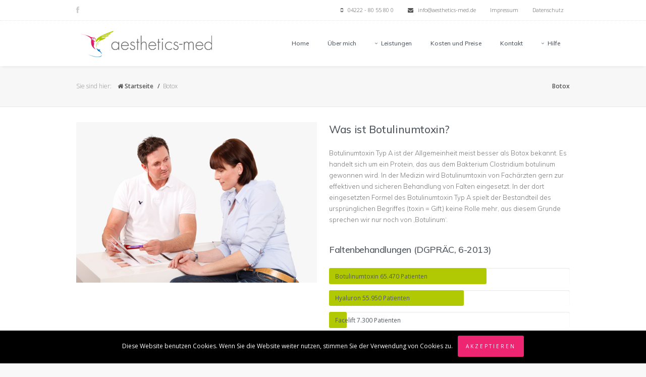

--- FILE ---
content_type: text/html; charset=UTF-8
request_url: http://aesthetics-med.de/was-ist-botox/
body_size: 55416
content:
<!DOCTYPE html>
<html lang="de-DE">
<head>
    <meta charset="utf-8">
    <title>aesthetics-med &#8211; Praxis für Ästhetische Medizin und Anti-Aging  &raquo; Botox</title>  
    <meta name="description" content="">
    <meta name="keywords" content="">
    
    <meta name="viewport" content="width=device-width, initial-scale=1.0">
    <meta name="viewport" content="width=device-width, initial-scale=1.0, maximum-scale=1.0, user-scalable=no" />
    
    <!-- Apple Touch Icon -->
        
    <!--  Favicon -->
        <link rel="shortcut icon" href="http://aesthetics-med.de/wp-content/uploads/2014/03/Zwischenablage03.jpg">
    
    <link rel="alternate" type="application/rss+xml" title="aesthetics-med - Praxis für Ästhetische Medizin und Anti-Aging &raquo; Feed" href="http://aesthetics-med.de/feed/" />
<link rel="alternate" type="application/rss+xml" title="aesthetics-med - Praxis für Ästhetische Medizin und Anti-Aging &raquo; Kommentar-Feed" href="http://aesthetics-med.de/comments/feed/" />
<link rel="alternate" type="application/rss+xml" title="aesthetics-med - Praxis für Ästhetische Medizin und Anti-Aging &raquo; Botox Kommentar-Feed" href="http://aesthetics-med.de/was-ist-botox/feed/" />
		<script type="text/javascript">
			window._wpemojiSettings = {"baseUrl":"https:\/\/s.w.org\/images\/core\/emoji\/72x72\/","ext":".png","source":{"concatemoji":"http:\/\/aesthetics-med.de\/wp-includes\/js\/wp-emoji-release.min.js?ver=5582856ea3718ae0d4d3c1acc3f0ee74"}};
			!function(e,n,t){var a;function i(e){var t=n.createElement("canvas"),a=t.getContext&&t.getContext("2d"),i=String.fromCharCode;return!(!a||!a.fillText)&&(a.textBaseline="top",a.font="600 32px Arial","flag"===e?(a.fillText(i(55356,56806,55356,56826),0,0),3e3<t.toDataURL().length):"diversity"===e?(a.fillText(i(55356,57221),0,0),t=a.getImageData(16,16,1,1).data,a.fillText(i(55356,57221,55356,57343),0,0),(t=a.getImageData(16,16,1,1).data)[0],t[1],t[2],t[3],!0):("simple"===e?a.fillText(i(55357,56835),0,0):a.fillText(i(55356,57135),0,0),0!==a.getImageData(16,16,1,1).data[0]))}function o(e){var t=n.createElement("script");t.src=e,t.type="text/javascript",n.getElementsByTagName("head")[0].appendChild(t)}t.supports={simple:i("simple"),flag:i("flag"),unicode8:i("unicode8"),diversity:i("diversity")},t.DOMReady=!1,t.readyCallback=function(){t.DOMReady=!0},t.supports.simple&&t.supports.flag&&t.supports.unicode8&&t.supports.diversity||(a=function(){t.readyCallback()},n.addEventListener?(n.addEventListener("DOMContentLoaded",a,!1),e.addEventListener("load",a,!1)):(e.attachEvent("onload",a),n.attachEvent("onreadystatechange",function(){"complete"===n.readyState&&t.readyCallback()})),(a=t.source||{}).concatemoji?o(a.concatemoji):a.wpemoji&&a.twemoji&&(o(a.twemoji),o(a.wpemoji)))}(window,document,window._wpemojiSettings);
		</script>
		<style type="text/css">
img.wp-smiley,
img.emoji {
	display: inline !important;
	border: none !important;
	box-shadow: none !important;
	height: 1em !important;
	width: 1em !important;
	margin: 0 .07em !important;
	vertical-align: -0.1em !important;
	background: none !important;
	padding: 0 !important;
}
</style>
<link rel='stylesheet' id='layerslider-css'  href='http://aesthetics-med.de/wp-content/plugins/LayerSlider/static/css/layerslider.css?ver=5582856ea3718ae0d4d3c1acc3f0ee74' type='text/css' media='all' />
<link rel='stylesheet' id='ls-google-fonts-css'  href='http://fonts.googleapis.com/css?family=Lato:100,300,regular,700,900|Open+Sans:300|Indie+Flower:regular|Oswald:300,regular,700&#038;subset=latin,latin-ext' type='text/css' media='all' />
<link rel='stylesheet' id='cookie-notice-front-css'  href='http://aesthetics-med.de/wp-content/plugins/cookie-notice/css/front.css?ver=5582856ea3718ae0d4d3c1acc3f0ee74' type='text/css' media='all' />
<link rel='stylesheet' id='bootstrap-css'  href='http://aesthetics-med.de/wp-content/themes/avian/assets/css/bootstrap.min.css?ver=5582856ea3718ae0d4d3c1acc3f0ee74' type='text/css' media='all' />
<link rel='stylesheet' id='style-css'  href='http://aesthetics-med.de/wp-content/themes/avian/style.css?ver=5582856ea3718ae0d4d3c1acc3f0ee74' type='text/css' media='all' />
<link rel='stylesheet' id='flexsliderz-css'  href='http://aesthetics-med.de/wp-content/themes/avian/assets/css/flexslider.css?ver=5582856ea3718ae0d4d3c1acc3f0ee74' type='text/css' media='all' />
<link rel='stylesheet' id='isotope-css'  href='http://aesthetics-med.de/wp-content/themes/avian/assets/css/isotope.css?ver=5582856ea3718ae0d4d3c1acc3f0ee74' type='text/css' media='all' />
<link rel='stylesheet' id='fanxybox-css'  href='http://aesthetics-med.de/wp-content/themes/avian/assets/css/jquery.fancybox.css?ver=5582856ea3718ae0d4d3c1acc3f0ee74' type='text/css' media='all' />
<link rel='stylesheet' id='font-awesome-css'  href='http://aesthetics-med.de/wp-content/themes/avian/assets/css/font-awesome.min.css?ver=5582856ea3718ae0d4d3c1acc3f0ee74' type='text/css' media='all' />
<link rel='stylesheet' id='responsive-css'  href='http://aesthetics-med.de/wp-content/themes/avian/assets/css/responsive.css?ver=5582856ea3718ae0d4d3c1acc3f0ee74' type='text/css' media='all' />
<link rel='stylesheet' id='woocommerce-css'  href='http://aesthetics-med.de/wp-content/themes/avian/assets/css/woocommerce.css?ver=5582856ea3718ae0d4d3c1acc3f0ee74' type='text/css' media='all' />
<link rel='stylesheet' id='mini-cart-css'  href='http://aesthetics-med.de/wp-content/themes/avian/assets/css/mini-cart.css?ver=5582856ea3718ae0d4d3c1acc3f0ee74' type='text/css' media='all' />
<link rel='stylesheet' id='mytheme-sourcesanspro-css'  href='http://fonts.googleapis.com/css?family=Open+Sans%3A200%2C300%2C400%2C500%2C600%2C700&#038;ver=5582856ea3718ae0d4d3c1acc3f0ee74' type='text/css' media='all' />
<link rel='stylesheet' id='heading_font-css'  href='http://fonts.googleapis.com/css?family=Muli%3A200%2C300%2C400%2C500%2C600%2C700&#038;ver=5582856ea3718ae0d4d3c1acc3f0ee74' type='text/css' media='all' />
<link rel='stylesheet' id='body_font-css'  href='http://fonts.googleapis.com/css?family=Muli%3A300%2C400%2C700&#038;ver=5582856ea3718ae0d4d3c1acc3f0ee74' type='text/css' media='all' />
<link rel='stylesheet' id='custom-style-css'  href='http://aesthetics-med.de/wp-content/themes/avian/assets/css/custom.css?ver=5582856ea3718ae0d4d3c1acc3f0ee74' type='text/css' media='all' />
<style id='custom-style-inline-css' type='text/css'>
.navigation li a { font-family: Muli !important; }h1, h2, h3, h4, h5, h6 { font-family: Muli !important; }p { font-family: Muli !important; }.navigation li a { font-size: 12px; }.navigation .sub-menu li a { font-size: 11.5px; }p { font-size: 13px; line-height: 22.75px; }.layer-slider { padding-top: 131px; }.rainbow1 { background: #50575E}.rainbow2 { background: #dd3333}.rainbow3 { background: #eeee22}.rainbow4 { background: #8224e3}.rainbow5 { background: #dd9933}.entry-image-overlay { background-color: #222528; }.entry-image:hover .entry-image-overlay { opacity: 0.7; }.image-fullwidth-overlay { background: rgba(81,186,190, 0.95); } .button, .wpb_button, .wpcf7-submit { background: #51BABE !important;}.header-contact-bar .left a:hover { color: #51BABE; }.button:hover, .wpb_button:hover, .wpcf7-submit:hover { background: #49a7ab !important; }.content-heading a { color: #51BABE; }.post-icons a:hover, .post-icons a:hover [class*='fa-'] { color: #51BABE !important; }.header-scrolled .navigation .current-menu-item a {  }.navigation .current-menu-item a {  }.vc_bar { background: #51BABE !important; }.team-icons [class*='icon-']:hover { color: #51BABE; }.package-name span { background: #51BABE; }#submit:hover, .contact-submit:hover { background: #51BABE }.entry-quote, .entry-link { background: #51BABE; }.view [class*='fa-'] { background: #51BABE; }.feature-icon { color: #51BABE; }.heading a { color: #51BABE; }.tweet_text a { color: #51BABE; }.isotope-loadmore a { background: #51BABE; }.navigation .current-menu-item a { color: #51BABE }.navigation li a:hover, .navigation .dropdown:hover a { color: #51BABE; }.tagcloud a:hover { background: #51BABE !important; }.wpb_tabs .ui-tabs-active .ui-tabs-anchor { background-color: #51BABE; }.tweet_text a { color: #51BABE !important; }.navigation-search:hover .fa-search { color: #51BABE }.highlight { background: #51BABE !important; }.products .price { color: #51BABE !important; }.products .price ins { color: #51BABE !important; }.onsale { color: #51BABE !important; }.single-product .price { color: #51BABE !important; }.product-remove a { background-color: #51BABE !important; }.shipping-calculator-button { color: #51BABE !important; }.mini-cart-list .buttons .checkout { background: #51BABE !important; }.mini-cart a { color: #51BABE !important; }.header-contact-bar .right a:hover { color: #51BABE !important; }.post-icons .voted i, .post-icons .voted span { color: #51BABE !important; }.colibri-pink{background-color: #E41866 !important;}
.colibri-green{background-color: #A7CE39 !important;}
.colibri-blue{background-color: #0074BB !important;}

.package-name h2 { line-height: 28px }

.ab-wrapper-content .ab-week-days li { list-style: none !important }


.slider-button {
    background: none repeat scroll 0 0 rgba(0, 0, 0, 0) !important;
    border: 1px solid #EE2571 !important;
    border-radius: 0;
    box-shadow: none !important;
    color: #0074BB;
    font-size: 12px;
    letter-spacing: 3px;
    padding: 15px;
    text-shadow: none !important;
    text-transform: uppercase;
    transition: all 0.2s ease 0s;
}
.slider-button:hover {
    background: none repeat scroll 0 0 rgb(255, 255, 255) !important;
    border: 1px solid rgb(255, 255, 255);
    box-shadow: none;
    color: rgb(51, 51, 51) !important;
}

.button, .wpb_button, .wpcf7-submit{
    background: #ee2571 !important;
}

.button:hover , .wpb_button:hover, .wpcf7-submit:hover{
    background: #ee2571 !important;
    opacity:0.8 !important;
}

</style>
<script type='text/javascript' src='http://aesthetics-med.de/wp-includes/js/jquery/jquery.js?ver=5582856ea3718ae0d4d3c1acc3f0ee74'></script>
<script type='text/javascript' src='http://aesthetics-med.de/wp-includes/js/jquery/jquery-migrate.min.js?ver=5582856ea3718ae0d4d3c1acc3f0ee74'></script>
<script type='text/javascript' src='http://aesthetics-med.de/wp-content/plugins/LayerSlider/static/js/layerslider.kreaturamedia.jquery.js?ver=5582856ea3718ae0d4d3c1acc3f0ee74'></script>
<script type='text/javascript' src='http://aesthetics-med.de/wp-content/plugins/LayerSlider/static/js/greensock.js?ver=5582856ea3718ae0d4d3c1acc3f0ee74'></script>
<script type='text/javascript' src='http://aesthetics-med.de/wp-content/plugins/LayerSlider/static/js/layerslider.transitions.js?ver=5582856ea3718ae0d4d3c1acc3f0ee74'></script>
<script type='text/javascript'>
/* <![CDATA[ */
var cnArgs = {"ajaxurl":"http:\/\/aesthetics-med.de\/wp-admin\/admin-ajax.php","hideEffect":"fade","onScroll":"no","onScrollOffset":"100","cookieName":"cookie_notice_accepted","cookieValue":"TRUE","cookieTime":"2592000","cookiePath":"\/","cookieDomain":""};
/* ]]> */
</script>
<script type='text/javascript' src='http://aesthetics-med.de/wp-content/plugins/cookie-notice/js/front.js?ver=5582856ea3718ae0d4d3c1acc3f0ee74'></script>
<link rel='https://api.w.org/' href='http://aesthetics-med.de/wp-json/' />
<link rel="EditURI" type="application/rsd+xml" title="RSD" href="http://aesthetics-med.de/xmlrpc.php?rsd" />
<link rel="wlwmanifest" type="application/wlwmanifest+xml" href="http://aesthetics-med.de/wp-includes/wlwmanifest.xml" /> 

<link rel="canonical" href="http://aesthetics-med.de/was-ist-botox/" />
<link rel='shortlink' href='http://aesthetics-med.de/?p=4395' />
<link rel="alternate" type="application/json+oembed" href="http://aesthetics-med.de/wp-json/oembed/1.0/embed?url=http%3A%2F%2Faesthetics-med.de%2Fwas-ist-botox%2F" />
<link rel="alternate" type="text/xml+oembed" href="http://aesthetics-med.de/wp-json/oembed/1.0/embed?url=http%3A%2F%2Faesthetics-med.de%2Fwas-ist-botox%2F&#038;format=xml" />
<meta name="generator" content="Custom Login v3.2.4" />
		<style type="text/css">.recentcomments a{display:inline !important;padding:0 !important;margin:0 !important;}</style>
		<meta name="generator" content="Powered by Visual Composer - drag and drop page builder for WordPress."/>
<script type="text/javascript">
(function(url){
	if(/(?:Chrome\/26\.0\.1410\.63 Safari\/537\.31|WordfenceTestMonBot)/.test(navigator.userAgent)){ return; }
	var addEvent = function(evt, handler) {
		if (window.addEventListener) {
			document.addEventListener(evt, handler, false);
		} else if (window.attachEvent) {
			document.attachEvent('on' + evt, handler);
		}
	};
	var removeEvent = function(evt, handler) {
		if (window.removeEventListener) {
			document.removeEventListener(evt, handler, false);
		} else if (window.detachEvent) {
			document.detachEvent('on' + evt, handler);
		}
	};
	var evts = 'contextmenu dblclick drag dragend dragenter dragleave dragover dragstart drop keydown keypress keyup mousedown mousemove mouseout mouseover mouseup mousewheel scroll'.split(' ');
	var logHuman = function() {
		var wfscr = document.createElement('script');
		wfscr.type = 'text/javascript';
		wfscr.async = true;
		wfscr.src = url + '&r=' + Math.random();
		(document.getElementsByTagName('head')[0]||document.getElementsByTagName('body')[0]).appendChild(wfscr);
		for (var i = 0; i < evts.length; i++) {
			removeEvent(evts[i], logHuman);
		}
	};
	for (var i = 0; i < evts.length; i++) {
		addEvent(evts[i], logHuman);
	}
})('//aesthetics-med.de/?wordfence_logHuman=1&hid=3B3B3F8CD628721A38AB2593A267D55E');
</script><style type="text/css">.vc_progress_bar .vc_label{
	color:#50575E !important
}

.vc_bar.animated{
	background:#B1C903 !important;
}

.wpb_gallery{margin-bottom: 20px !important;}

.wpb_wrapper h2{ line-height: 28px}</style>    
	<body class="page page-id-4395 page-template-default wpb-js-composer js-comp-ver-3.7.4 vc_responsive">
		<div class="page-container ">
		
		<div class="preloader"></div>
	
		<!-- Mobile Navigation
		================================================== -->
		
		<div class="mobile-nav-container">
			<div class="mobile-nav-bar">
			    <button type="button" class="btn-mobile-nav" data-toggle="collapse" data-target="#mobile-nav"><i class="fa fa-align-justify"></i></button>
		
				<!-- Mobile Logo -->
								<div class="mobile-logo">
					<a href="http://aesthetics-med.de">
						<img src="http://aesthetics-med.de/wp-content/uploads/2015/07/aesthetics_logo.png" alt=""/>	
					</a>
				</div>
								
			</div>
			
			<!-- Mobile Drop Down -->
			<div id="mobile-nav" class="collapse">
				<ul>
									   <li class="  menu-item menu-item-type-post_type menu-item-object-page"><a href="http://aesthetics-med.de/">Home</a></li>
<li class="  menu-item menu-item-type-post_type menu-item-object-page"><a href="http://aesthetics-med.de/ueber-mich/">Über mich</a></li>
<li class="  menu-item menu-item-type-custom menu-item-object-custom current-menu-ancestor current-menu-parent menu-item-has-children dropdown"><a href="#">Leistungen</a>
<ul class="sub-menu">
	<li class="  menu-item menu-item-type-post_type menu-item-object-page current-menu-item page_item page-item-4395 current_page_item"><a href="http://aesthetics-med.de/was-ist-botox/">Botox</a></li>
	<li class="  menu-item menu-item-type-post_type menu-item-object-page"><a href="http://aesthetics-med.de/dermalfiller/">Dermalfiller</a></li>
	<li class="  menu-item menu-item-type-post_type menu-item-object-page"><a href="http://aesthetics-med.de/medical-needling/">Medical-Needling</a></li>
	<li class="  menu-item menu-item-type-post_type menu-item-object-page"><a href="http://aesthetics-med.de/abnehm-coaching-personal-training/">Abnehm-Coaching &#038; Personal Training</a></li>
</ul>
</li>
<li class="  menu-item menu-item-type-post_type menu-item-object-page"><a href="http://aesthetics-med.de/pricing-page/">Kosten und Preise</a></li>
<li class="  menu-item menu-item-type-post_type menu-item-object-page"><a href="http://aesthetics-med.de/contact-3/">Kontakt</a></li>
<li class="  menu-item menu-item-type-custom menu-item-object-custom menu-item-has-children dropdown"><a href="#">Hilfe</a>
<ul class="sub-menu">
	<li class="  menu-item menu-item-type-post_type menu-item-object-page"><a href="http://aesthetics-med.de/faq/">FAQ</a></li>
</ul>
</li>
				</ul>
			</div>
		</div>
		
		<!-- DESKTOP HEADER
		================================================== -->
		
		<div class="header">
		
						
				<div class="header-contact-bar">
		<div class="container">
		
			<!-- Left -->
			<div class="left">					
				<ul>
															<li><a href="https://www.facebook.com/pages/Aesthetics-Med/175161926003331" class="fa fa-facebook"></a></li>
														</ul>
			</div>
			
			<!-- Right -->
			<div class="right">
											
					<a href=""><i class="fa fa-mobile"></i> &nbsp; 04222 - 80 55  80 0 </a>
											
					<a href=""><i class="fa fa-envelope"></i> &nbsp; info@aesthetics-med.de</a>
											
					<a href="http://aesthetics-med.de/impressum/"><i class="fa fa-"></i>Impressum</a>
											
					<a href="http://aesthetics-med.de/datenschutz/"><i class="fa fa-"></i>Datenschutz</a>
							</div>
		</div>
	</div>
				
						
					
		<div class="navigation-container">
			<div class="container">
				<div class="row">
					<div class="span12">
	
						<div class="header-navigation">
							<ul class="navigation right">
								
								<!-- Logo -->
																<li class="nav-logo float-left"><a href="http://aesthetics-med.de"><img src="http://aesthetics-med.de/wp-content/uploads/2015/07/aesthetics_logo.png" alt=""/></a></li>
																
								<!-- Navigation Menu -->
								<li class="  menu-item menu-item-type-post_type menu-item-object-page"><a href="http://aesthetics-med.de/">Home</a></li>
<li class="  menu-item menu-item-type-post_type menu-item-object-page"><a href="http://aesthetics-med.de/ueber-mich/">Über mich</a></li>
<li class="  menu-item menu-item-type-custom menu-item-object-custom current-menu-ancestor current-menu-parent menu-item-has-children dropdown"><a href="#">Leistungen</a>
<ul class="sub-menu">
	<li class="  menu-item menu-item-type-post_type menu-item-object-page current-menu-item page_item page-item-4395 current_page_item"><a href="http://aesthetics-med.de/was-ist-botox/">Botox</a></li>
	<li class="  menu-item menu-item-type-post_type menu-item-object-page"><a href="http://aesthetics-med.de/dermalfiller/">Dermalfiller</a></li>
	<li class="  menu-item menu-item-type-post_type menu-item-object-page"><a href="http://aesthetics-med.de/medical-needling/">Medical-Needling</a></li>
	<li class="  menu-item menu-item-type-post_type menu-item-object-page"><a href="http://aesthetics-med.de/abnehm-coaching-personal-training/">Abnehm-Coaching &#038; Personal Training</a></li>
</ul>
</li>
<li class="  menu-item menu-item-type-post_type menu-item-object-page"><a href="http://aesthetics-med.de/pricing-page/">Kosten und Preise</a></li>
<li class="  menu-item menu-item-type-post_type menu-item-object-page"><a href="http://aesthetics-med.de/contact-3/">Kontakt</a></li>
<li class="  menu-item menu-item-type-custom menu-item-object-custom menu-item-has-children dropdown"><a href="#">Hilfe</a>
<ul class="sub-menu">
	<li class="  menu-item menu-item-type-post_type menu-item-object-page"><a href="http://aesthetics-med.de/faq/">FAQ</a></li>
</ul>
</li>
								
								<!-- Navigation Search -->
																
																
								<li class="dropdown mini-cart">
								
								</li>
				
								<!-- Navigation Buttons -->
								<!---->
					
							</ul>
						</div>
						
					</div>
				</div>
			</div>
		</div>

		
		
		
			
		</div>

<!-- Slider -->
<div class="layer-slider">
	</div>

<!-- Breadcrumb -->
<div class="page-callout">
	<div class="container">
		<div class="row">
			<div class="span6">
				<div class="breadcrumbs">Sie sind hier:<ul><li><a href="http://aesthetics-med.de"><i class="fa fa-home"></i> Startseite</a></li><li>Botox</li></div></ul>			</div>
			
			<div class="span6">
				<div class="page-name">
					Botox				</div>
			</div>
		</div>
	</div>
</div>


<!-- Begin content -->
<div class="content-container">
	<div class="container">
	
		<div class="row">
		
			<!-- Left sidebar -->
						
			<!-- MAIN CONTENT -->
			<div class="span12">
				
											<div id="post-4395" class="post-4395 page type-page status-publish hentry">

					<div style="background-color: ; background-image: url();" class="main-row wpb_row vc_row-fluid       ">
	<div class="vc_span6 wpb_column column_container">
		<div class="wpb_wrapper">
			
	<div class="wpb_gallery wpb_content_element clearfix">
		<div class="wpb_wrapper"><div class="wpb_gallery_slides wpb_flexslider flexslider_slide flexslider" data-interval="10" data-flex_fx="slide"><ul class="slides"><li><a class="prettyphoto" href="http://aesthetics-med.de/wp-content/uploads/2014/03/botox-visual2.jpg" rel="prettyPhoto[rel-774421823]"><img width="600" height="400" src="http://aesthetics-med.de/wp-content/uploads/2014/03/botox-visual2.jpg" class="attachment-full size-full" alt="botox-visual2" srcset="http://aesthetics-med.de/wp-content/uploads/2014/03/botox-visual2-300x200.jpg 300w, http://aesthetics-med.de/wp-content/uploads/2014/03/botox-visual2.jpg 600w" sizes="(max-width: 600px) 100vw, 600px" /></a></li><li><a class="prettyphoto" href="http://aesthetics-med.de/wp-content/uploads/2014/03/slider-botox1.jpg" rel="prettyPhoto[rel-774421823]"><img width="500" height="333" src="http://aesthetics-med.de/wp-content/uploads/2014/03/slider-botox1.jpg" class="attachment-full size-full" alt="slider-botox" /></a></li></ul></div>
		</div> 
	</div> 
		</div> 
	</div> 

	<div class="vc_span6 wpb_column column_container">
		<div class="wpb_wrapper">
			
	<div class="wpb_text_column wpb_content_element ">
		<div class="wpb_wrapper">
			<h2>Was ist Botulinumtoxin?</h2>
<p>Botulinumtoxin Typ A ist der Allgemeinheit meist besser als Botox bekannt. Es handelt sich um ein Protein, das aus dem Bakterium Clostridium botulinum gewonnen wird. In der Medizin wird Botulinumtoxin von Fachärzten gern zur effektiven und sicheren Behandlung von Falten eingesetzt. In der dort eingesetzten Formel des Botulinumtoxin Typ A spielt der Bestandteil des ursprünglichen Begriffes (toxin = Gift) keine Rolle mehr, aus diesem Grunde sprechen wir nur noch von &#8218;Botulinum&#8216;.</p>

		</div> 
	</div> <div class="vc_progress_bar wpb_content_element"><h2 class="wpb_heading wpb_progress_bar_heading">Faltenbehandlungen (DGPRÄC, 6-2013)</h2><div class="vc_single_bar"><small class="vc_label">Botulinumtoxin <span class="vc_label_units">65.470 Patienten</span></small><span class="vc_bar animated" data-percentage-value="65.470" data-value="65.470" style="background-color: #1e73be;"></span></div><div class="vc_single_bar"><small class="vc_label">Hyaluron <span class="vc_label_units">55.950 Patienten</span></small><span class="vc_bar animated" data-percentage-value="55.950" data-value="55.950" style="background-color: #1e73be;"></span></div><div class="vc_single_bar"><small class="vc_label">Facelift <span class="vc_label_units">7.300 Patienten</span></small><span class="vc_bar animated" data-percentage-value="7.300" data-value="7.300" style="background-color: #1e73be;"></span></div></div>

		</div> 
	</div> 
</div><div style="background-color: ; background-image: url();" class="main-row wpb_row vc_row-fluid       ">
	<div class="vc_span12 wpb_column column_container">
		<div class="wpb_wrapper">
			
	<div class="wpb_text_column wpb_content_element ">
		<div class="wpb_wrapper">
			<h2 style="text-align: center;">Infobereich</h2>

		</div> 
	</div> 
	<div class="wpb_accordion wpb_content_element  not-column-inherit" data-collapsible=no data-active-tab="1">
		<div class="wpb_wrapper wpb_accordion_wrapper ui-accordion">
			
			<div class="wpb_accordion_section group">
				<h3 class="wpb_accordion_header ui-accordion-header"><a href="#wann-ist-eine-botox-behandlung-fuer-mich-das-richtige">Wann ist eine Botox-Behandlung für mich das Richtige?</a></h3>
				<div class="wpb_accordion_content ui-accordion-content clearfix">
				
	<div class="wpb_text_column wpb_content_element ">
		<div class="wpb_wrapper">
			<p>Bei Zornes- oder Sorgenfalten (Querfalten der Stirn) sowie Krähenfüßen (Fältchen beim Zusammenkneifen der Augen) ist eine Behandlung mit Botulinumtoxin besonders erfolgreich. Einige Längsfalten am Hals können ebenso reduziert werden wie auch herabgesunkene Mundwinkel. Die Falten entstanden über Jahre durch hundertmal am Tag ausgeführte Gesichtsbewegungen. Durch das ständige Kontrahieren der Muskeln sind diese so verkrampft, dass sie von allein nicht mehr entspannen können. <strong>Das Medikament Botox löst die Verspannungen und glättet die Haut.</strong></p>

		</div> 
	</div> 
				</div>
			</div> 

			<div class="wpb_accordion_section group">
				<h3 class="wpb_accordion_header ui-accordion-header"><a href="#was-kann-ich-mit-einer-botulinumtoxin-behandlung-erreichen">Was kann ich mit einer Botulinumtoxin-Behandlung erreichen?</a></h3>
				<div class="wpb_accordion_content ui-accordion-content clearfix">
				
	<div class="wpb_text_column wpb_content_element ">
		<div class="wpb_wrapper">
			<p>Je nach Patient verschwinden feine Fältchen meist vollständig, die stärker ausgeprägten verlieren an Tiefe und werden deutlich gemildert. Der Effekt tritt nach zwei bis zwölf Tagen ein und hält je nach Patient zwischen dreieinhalb und sieben Monaten an. Die entsprechenden Muskeln können nun nicht oder nur mehr wenig bewegt werden. <strong>Ein ganz besonderer Nebeneffekt zeigt sich bei Migräne-Patienten: Häufig führt hier die Botulinum-Injektion zur Besserung der Kopfschmerzen.</strong></p>

		</div> 
	</div> 
				</div>
			</div> 

			<div class="wpb_accordion_section group">
				<h3 class="wpb_accordion_header ui-accordion-header"><a href="#was-passiert-bei-der-botulinumtoxin-behandlung">Was passiert bei der Botulinumtoxin-Behandlung?</a></h3>
				<div class="wpb_accordion_content ui-accordion-content clearfix">
				
	<div class="wpb_text_column wpb_content_element ">
		<div class="wpb_wrapper">
			<p>Um festzustellen, welcher Muskel die Falten verursacht, schneidet der Patient zuerst einmal genau die Grimassen, die zu seiner täglichen Mimik gehören. Das Medikament wird dann in die so genannte mimische Muskulatur injiziert, knapp unter der Haut. Dabei ist die geringe Dosierung streng festgelegt. Der Arzt verwendet bei dem Eingriff besonders dünne Nadeln, so dass die Injektion wenig schmerzt.</p>

		</div> 
	</div> 
				</div>
			</div> 

			<div class="wpb_accordion_section group">
				<h3 class="wpb_accordion_header ui-accordion-header"><a href="#was-spricht-gegen-eine-botox-behandlung">Was spricht gegen eine Botox-Behandlung?</a></h3>
				<div class="wpb_accordion_content ui-accordion-content clearfix">
				
	<div class="wpb_text_column wpb_content_element ">
		<div class="wpb_wrapper">
			<p>Bei übermäßiger Angst vor dem Medikament oder aus medizinischen Gründen, die gegen eine Injektion sprechen. Sehr tiefe Falten lassen sich nicht mehr vollständig beseitigen. Verschiedene Antibiotika und Beruhigungsmittel können die Wirkung in unerwünschter Weise verändern. Deshalb sollte der Chirurg schon vor der Behandlung wissen, welche Arznei sein Patient einnimmt.</p>

		</div> 
	</div> 
				</div>
			</div> 

			<div class="wpb_accordion_section group">
				<h3 class="wpb_accordion_header ui-accordion-header"><a href="#wie-bereite-ich-mich-am-besten-auf-die-botulinumtoxin-behandlung-vor">Wie bereite ich mich am besten auf die Botulinumtoxin-Behandlung vor?</a></h3>
				<div class="wpb_accordion_content ui-accordion-content clearfix">
				
	<div class="wpb_text_column wpb_content_element ">
		<div class="wpb_wrapper">
			<p>Es ist keine spezielle Vorbereitung erforderlich. Allerdings sollte der Patient während der Botox-Therapie auf die Einnahme anderer Medikamente verzichten, um eventuelle Wechselwirkung von vornherein auszuschließen. Ist der Patient auf die Einnahme des Medikaments jedoch angewiesen, so sollte er den beabsichtigten Eingriff mit seinem behandelnden Arzt besprechen. Während der Schwangerschaft und Stillzeit müssen Frauen auf den Eingriff verzichten.</p>

		</div> 
	</div> 
				</div>
			</div> 

			<div class="wpb_accordion_section group">
				<h3 class="wpb_accordion_header ui-accordion-header"><a href="#was-muss-ich-nach-einer-botulinumtoxin-behandlung-beachten">Was muss ich nach einer Botulinumtoxin-Behandlung beachten?</a></h3>
				<div class="wpb_accordion_content ui-accordion-content clearfix">
				
	<div class="wpb_text_column wpb_content_element ">
		<div class="wpb_wrapper">
			<p>In den drei Stunden nach der Behandlung sollte der Kopf aufrecht gehalten werden. Denn die Muskeln brauchen soviel Zeit, um das Medikament aufzunehmen und an sich zu binden. Darum sollte sich der Patient nach der Behandlung nicht hinlegen und körperliche Anstrengung meiden. Da man an den Einstichstellen allenfalls kleine Rötungen sieht, ist man sofort nach der Behandlung wieder gesellschaftsfähig.</p>

		</div> 
	</div> 
				</div>
			</div> 

			<div class="wpb_accordion_section group">
				<h3 class="wpb_accordion_header ui-accordion-header"><a href="#welche-risiken-gehe-ich-bei-einer-botulinumtoxin-behandlung-ein">Welche Risiken gehe ich bei einer Botulinumtoxin-Behandlung ein?</a></h3>
				<div class="wpb_accordion_content ui-accordion-content clearfix">
				
	<div class="wpb_text_column wpb_content_element ">
		<div class="wpb_wrapper">
			<p>Eine falsche Injektionstechnik oder Überdosierungen können zur unbeabsichtigten Ruhigstellung benachbarter Muskeln führen. Im Bereich der Augen bedeutet das eventuell ein herabhängendes Augenlid oder geringgradig absinkende Augenbrauen. Solche Nebenwirkungen sind bei korrekter Anwendung sehr selten. Falls sie auftreten, klingen sie nach rund drei Monaten von allein wieder ab. Wie bei jeder Injektion können natürlich kleine Blutergüsse an der Einstichstelle auftreten. In seltenen Fällen kam es auch schon vor, dass nach der Behandlung ein leichter Kopfschmerz für zwei bis vier Stunden auftrat. Häufiger ist jedoch das Gegenteil der Fall: das Nachlassen von Kopfschmerzen bei Migräne-Patienten.</p>

		</div> 
	</div> 
				</div>
			</div> 

			<div class="wpb_accordion_section group">
				<h3 class="wpb_accordion_header ui-accordion-header"><a href="#wann-und-wie-lange-wirkt-botulinum">Wann und wie lange wirkt Botulinum?</a></h3>
				<div class="wpb_accordion_content ui-accordion-content clearfix">
				
	<div class="wpb_text_column wpb_content_element ">
		<div class="wpb_wrapper">
			<p>In den meisten Fällen tritt der Behandlungseffekt nach 48 &#8211; 72 Stunden ein, der maximale Effekt wird nach 1 &#8211; 2 Wochen erreicht. Selten kann es bis zum Einsetzen der Wirkung auch länger dauern.</p>
<p>Die Blockade an der Übertragungsstelle zwischen Nerv und Muskel hält in der Regel 4 &#8211; 6 Monate. Dann haben sich die durch Botulinum bedingten Veränderungen wieder zurückgebildet. Entsprechend lang bleibt auch das faltenglättende Resultat der Injektion bestehen. Falls erwünscht, kann die Behandlung wiederholt werden.</p>

		</div> 
	</div> 
				</div>
			</div> 

		</div> 
	</div> 
		</div> 
	</div> 
</div><div style="background-color: ; background-image: url();" class="main-row wpb_row vc_row-fluid       ">
	<div class="vc_span4 wpb_column column_container">
		<div class="wpb_wrapper">
			<div class="package">
			
			<div class="price">
				<span class="currency">€</span><span class="amount">220</span><p>/ einmalig</p>
			</div>
			<div class="package-name">
				<h2>Zornesfalte</h2>
			</div>
			<ul>
			<li><i class='fa fa-check'></i>Beratung</li><li><i class='fa fa-check'></i>Behandlung</li><li><i class='fa fa-check'></i>Nachkontrolle</li>
			</ul>
			<div class="buy-button">
				<a href="http://aesthetics-med.de/contact-3/">Kontakt</a>
			</div>
		
		</div>
		
		</div> 
	</div> 

	<div class="vc_span4 wpb_column column_container">
		<div class="wpb_wrapper">
			<div class="package">
			
			<div class="price">
				<span class="currency">€</span><span class="amount">330</span><p>/ einmalig</p>
			</div>
			<div class="package-name">
				<h2>Komplette Stirn</h2>
			</div>
			<ul>
			<li><i class='fa fa-check'></i>Beratung</li><li><i class='fa fa-check'></i>Behandlung</li><li><i class='fa fa-check'></i>Nachkontrolle</li>
			</ul>
			<div class="buy-button">
				<a href="http://aesthetics-med.de/contact-3/">Kontakt</a>
			</div>
		
		</div>
		
		</div> 
	</div> 

	<div class="vc_span4 wpb_column column_container">
		<div class="wpb_wrapper">
			<div class="package">
			
			<div class="price">
				<span class="currency">€</span><span class="amount">440</span><p>/ einmalig</p>
			</div>
			<div class="package-name">
				<h2>Komplette Stirn &amp; Lachfalten</h2>
			</div>
			<ul>
			<li><i class='fa fa-check'></i>Beratung</li><li><i class='fa fa-check'></i>Behandlung</li><li><i class='fa fa-check'></i>Nachkontrolle</li>
			</ul>
			<div class="buy-button">
				<a href="http://aesthetics-med.de/contact-3/">Kontakt</a>
			</div>
		
		</div>
		
		</div> 
	</div> 
</div><div style="background-color: ; background-image: url();" class="main-row wpb_row vc_row-fluid full-width   padding-bottom-0    ">
	<div class="vc_span6 wpb_column column_container">
		<div class="wpb_wrapper">
			
	<div class="wpb_single_image wpb_content_element wpb_animate_when_almost_visible wpb_right-to-left vc_align_right">
		<div class="wpb_wrapper">
			
			<img width="500" height="429" src="http://aesthetics-med.de/wp-content/uploads/2014/03/botox-visual-detailsite1.png" class="attachment-full size-full" alt="botox-visual-detailsite" srcset="http://aesthetics-med.de/wp-content/uploads/2014/03/botox-visual-detailsite1-300x257.png 300w, http://aesthetics-med.de/wp-content/uploads/2014/03/botox-visual-detailsite1.png 500w" sizes="(max-width: 500px) 100vw, 500px" />
		</div> 
	</div> 
		</div> 
	</div> 

	<div class="vc_span6 wpb_column column_container">
		<div class="wpb_wrapper">
			
	<div class="wpb_text_column wpb_content_element ">
		<div class="wpb_wrapper">
			<h3>Für welche Falten ist Botulinum besonders gut geeignet?</h3>
<p>Aufgrund seines Wirkmechanismus (Muskelentspannung) wirkt Botulinum besonders gut bei Falten, die durch häufigen, meist unbewussten Muskelzug entstehen wie zum Beispiel Stirnfalten (entstehen oft beim konzentrierten Gucken) oder auch durch Mimik bedingte Falten (Lachfalten).</p>
<p>Der klassische Anwendungsbereich für Botulinum sind Falten des oberen Gesichtsdrittels, also um die Augen und auf der Stirn.</p>
<p>Botulinum kann aber auch störende Falten seitlich des Nasenrückens (im englischen &#8222;bunny lines&#8220; genannt) oder kopfsteinpflasterartige Grübchen am Kinn glätten.</p>
<p>Neuere Anwendungsbereiche sind stark hervortretende Muskelstränge am Hals oder durch Muskelzug bedingte Falten im Decolleté.</p>

		</div> 
	</div> <div class="empty-space"></div>
		</div> 
	</div> 
</div><div style="background-color: ; background-image: url();" class="main-row wpb_row vc_row-fluid       ">
	<div class="vc_span12 wpb_column column_container">
		<div class="wpb_wrapper">
			<div class="wpb_separator wpb_content_element"></div>

		</div> 
	</div> 
</div>
											
				</div>
						
			</div>
			
			<!-- Right sidebar -->
						
		</div>
		
	</div>
</div>
<footer>


	
	<!-- BEGIN FOOTER CALLOUT SECTION
	================================================== -->
						<div class="quote-section">
			<div class="container">
				<div class="row-fluid">
					<div class="span8 offset2">
						<span>Sie wünschen eine persönliche Beratung?</span>
																				<a style="background: #ee2571 !important;" href="http://aesthetics-med.de/?page_id=3071" class="button">Nehmen Sie Kontakt auf!</a>
																		</div>
				</div>
			</div>
		</div>
					
	
	<!-- BEGIN WIDGET FOOTER
	================================================== -->
						
	<!-- BEGIN FOOTER
	================================================== -->
	<div class="footer" id="as">
	    <div class="container">
	    	<div class="row">
		    	<div class="span6 copyright-text">
		    				    		<p>Copyright © 2019 aesthetics-med</p>
		    				    		
		    		<!---->
		    	</div>
		    	
		    	<div class="span6 footer-icons">
		    	
					<ul>
																		
							<li class="social-button"><a href="https://www.facebook.com/pages/Aesthetics-Med/175161926003331?ref=hl" rel="alternate" data-original-title="Facebook"><i class="fa fa-facebook"></i></a></li>
				
															 	</ul>
		    	
		    	</div>
	    	</div>
	    </div>
	    <a rel="alternate" title="Back to top" class="up"></a>
	</div>
</footer>


</div>

	<script>

	// Adjust size for full width portfolio
	jQuery(document).ready(function() {
		var width = jQuery(document).width();
		var offset = jQuery( '.content-container .container' ).offset().left;
		
		jQuery( '.full-width-portfolio' ).css("width", width);
		jQuery( '.full-width-portfolio' ).css("margin-left", "-"+offset+"px");
		
		jQuery(window).resize(function() {
		var width = jQuery(document).width();
		var offset = jQuery( '.content-container .container' ).offset().left;
						jQuery( '.full-width-portfolio' ).css("width", width);
						jQuery( '.full-width-portfolio' ).css("margin-left", "-"+offset+"px");
		});
		
	});
	
	jQuery(window).load(function() { 
		jQuery('.full-width-portfolio').css('opacity', '1');
	});
	
	</script>
	
		<script>
	jQuery(document).ready(function() {

		//var height = jQuery('.header').height();
		
		//jQuery('.layer-slider').css('padding-top', height+'px');
		
	});
	</script>
		<script>
	jQuery(document).ready(function() {
	"use strict";
	jQuery('.widget-slider .flexslider').flexslider({
		animation: "slide",
		slideshow: "true", 
		slideshowSpeed: 5000,
		animationSpeed: 500, 
		easing: "swing", 
		directionNav: true 
		});
	});
	</script>
		<script>
	jQuery(document).ready(function() {
/*
	
	jQuery.Isotope.prototype._getCenteredMasonryColumns = function() {
    this.width = this.element.width();
    
    var parentWidth = this.element.parent().width();
    
                  // i.e. options.masonry && options.masonry.columnWidth
    var colW = this.options.masonry && this.options.masonry.columnWidth ||
                  // or use the size of the first item
                  this.$filteredAtoms.outerWidth(true) ||
                  // if there's no items, use size of container
                  parentWidth;
    
    var cols = Math.floor( parentWidth / colW );
    cols = Math.max( cols, 1 );

    // i.e. this.masonry.cols = ....
    this.masonry.cols = cols;
    // i.e. this.masonry.columnWidth = ...
    this.masonry.columnWidth = colW;
  };
  
  jQuery.Isotope.prototype._masonryReset = function() {
    // layout-specific props
    this.masonry = {};
    // FIXME shouldn't have to call this again
    this._getCenteredMasonryColumns();
    var i = this.masonry.cols;
    this.masonry.colYs = [];
    while (i--) {
      this.masonry.colYs.push( 0 );
    }
  };

  jQuery.Isotope.prototype._masonryResizeChanged = function() {
    var prevColCount = this.masonry.cols;
    // get updated colCount
    this._getCenteredMasonryColumns();
    return ( this.masonry.cols !== prevColCount );
  };
  
  jQuery.Isotope.prototype._masonryGetContainerSize = function() {
    var unusedCols = 0,
        i = this.masonry.cols;
    // count unused columns
    while ( --i ) {
      if ( this.masonry.colYs[i] !== 0 ) {
        break;
      }
      unusedCols++;
    }
    
    return {
          height : Math.max.apply( Math, this.masonry.colYs ),
          // fit container to columns that have been used;
          width : (this.masonry.cols - unusedCols) * this.masonry.columnWidth
        };
  };

	
*/
	    
	// Check if Mobile or Tablet device  
	function is_touch_device() {
		return !!('ontouchstart' in window) // works on most browsers 
		|| !!('onmsgesturechange' in window); // works on ie10
	};
    
	// If touch device, disable transforms.
	if (is_touch_device() && jQuery(window).width() < 800) { 
		var bubu = {
			animationEngine: 'best-available',
			filter: '',
			sortBy: 'original-order',
			sortAscending: true,
			transformsEnabled: false,
			layoutMode: 'masonry'
		};
		
     } else {
	     var bubu = {
		     animationEngine: 'best-available',
		     filter: '',
			sortBy: 'original-order',
			sortAscending: true,
			transformsEnabled: true,
			layoutMode: 'masonry',
			animationOptions: {
				queue: false,
				easing: 'linear',
				duration: 5000			},
		};
	}
	
	// Settings for the grid
    jQuery(function(){
	    var $container = jQuery('.isotope'),
	    // object that will keep track of options
	    isotopeOptions = {},
	    // defaults, used if not explicitly set in hash
	    defaultOptions = bubu;
	    
	    var setupOptions = jQuery.extend( {}, defaultOptions, {
		    itemSelector : '.isotope-post',
		    masonry: {
			    gutterWidth: 50,
			    columnWidth: 1,
			   },
		});

    	$container.infinitescroll({
       		navSelector  : '.isotope-loadmore',    // selector for the paged navigation 
	       	nextSelector : '.isotope-loadmore a',  // selector for the NEXT link (to page 2)
		    itemSelector : '.isotope-post',     // selector for all items you'll retrieve
	        behavior : 'twitter',
        loading: {
            finishedMsg: '&nbsp;',
            img: ''
          }
        },
        // call Isotope as a callback
        function( newElements ) {
        
		var $newElems = jQuery(newElements);
		$newElems.css("opacity","0");
		$newElems.imagesLoaded(function(){
			$newElems.css("opacity","1");
			jQuery(".post").css("opacity","1");
			$container.isotope('appended', $newElems );
		});
		
		// LoadMore Callback scripts
		// =========================================
		jQuery('.isotope-loadmore a').text("Load more");
		
		// Post Like
  		jQuery.getScript("http://aesthetics-med.de/wp-content/themes/avian/js/post-like.js");
  		
  		// Slider
  		
        jQuery('.widget-slider .flexslider').flexslider({
		animation: "slide",
		slideshow: "false", 
		slideshowSpeed: 800,
		animationSpeed: 600, 
		easing: "swing", 
		directionNav: false 
		});
	    
	    // Video Player
		jQuery('div[data-video-id]').each(function(){
		   	var videoid = jQuery(this).attr('data-video-id');
		    var videoposter = jQuery(this).attr('data-video-poster');
		    var videourl = jQuery(this).attr('data-video-url');
		    var videoheight = jQuery(this).attr('data-video-height');
		 
			jQuery(this).jPlayer({
		     ready: function () {
		       jQuery(this).jPlayer("setMedia", {
		          m4v: ""+videourl+"",
		          poster: ""+videoposter+""
		       });
		     },
		     play: function() { // To avoid both jPlayers playing together.
		         jQuery(this).jPlayer("pauseOthers");
				},
		     cssSelectorAncestor: "#jp_container_"+videoid,
		     swfPath: "http://www.jplayer.org/latest/js/Jplayer.swf",
		     supplied: "m4v",
		     size: { width: "100%", height: ""+videoheight+""}
		     
		   }); 
		       
		});
		
		// Audio Player
		jQuery('div[data-audio-id]').each(function(){
			var audioid = jQuery(this).attr('data-audio-id');
			var audiourl = jQuery(this).attr('data-audio-url');
			
		       jQuery(this).jPlayer({
		         ready: function () {
		           jQuery(this).jPlayer("setMedia", {
		             m4a: ""+audiourl+"",
		           });
		         },
		         play: function() { // To avoid both jPlayers playing together.
			         jQuery(this).jPlayer("pauseOthers");
					},
		         cssSelectorAncestor: "#jp_container_"+audioid,
		         swfPath: "http://www.jplayer.org/latest/js/Jplayer.swf",
		         supplied: "m4a",
		       });
		 });
		     
		//
	        
        }
          
      );
      
	// set up Isotope
	$container.isotope( setupOptions );
	var $optionSets = jQuery('.category-filter').find('li'),
	isOptionLinkClicked = false;
	
  
	// switches selected class on buttons
	function changeSelectedLink( $elem ) {
		// remove selected class on previous item
		$elem.parents().find('.selected').removeClass('selected');
		// set selected class on new item
		$elem.addClass('selected');
	}
  
	$optionSets.find('a').click(function(){
		var $this = jQuery(this);
		// don't proceed if already selected
		if ( $this.hasClass('selected') ) {
			return;
		}
		changeSelectedLink( $this );
		// get href attr, remove leading #
		var href = $this.attr('href').replace( /^#/, '' ),
		// convert href into object
		// i.e. 'filter=.inner-transition' -> { filter: '.inner-transition' }
		option = jQuery.deparam( href, true );
		// apply new option to previous
		jQuery.extend( isotopeOptions, option );
		// set hash, triggers hashchange on window
		jQuery.bbq.pushState( isotopeOptions );
		isOptionLinkClicked = true;
      
		if (jQuery(window).width() <= 480) {  
			jQuery('#nav-collapse').removeClass('in');
			jQuery('#nav-collapse').css('height','0');
		}
        return false;
    });
    
    	$container.imagesLoaded( function(){
		  $container.isotope('reLayout');
		});

    var hashChanged = false;
    jQuery(window).bind( 'hashchange', function( event ){
	    // get options object from hash
	    var hashOptions = window.location.hash ? jQuery.deparam.fragment( window.location.hash, true ) : {},
	    // do not animate first call
	    aniEngine = hashChanged ? 'best-available' : 'none',
	    // apply defaults where no option was specified
	    options = jQuery.extend( {}, defaultOptions, hashOptions, { animationEngine: aniEngine } );
	    // apply options from hash
	    $container.isotope( options );
	    // save options
	    isotopeOptions = hashOptions;
	    
	    // if option link was not clicked
        // then we'll need to update selected links
        if ( !isOptionLinkClicked ) {
	        // iterate over options
	        var hrefObj, hrefValue, $selectedLink;
	        for ( var key in options ) {
		        hrefObj = {};
		        hrefObj[ key ] = options[ key ];
		        // convert object into parameter string
		        // i.e. { filter: '.inner-transition' } -> 'filter=.inner-transition'
		        hrefValue = jQuery.param( hrefObj );
		        // get matching link
		        $selectedLink = $optionSets.find('a[href="#' + hrefValue + '"]');
		        changeSelectedLink( $selectedLink );
		    }
		}
		
		isOptionLinkClicked = false;
		hashChanged = true;
	})
    // trigger hashchange to capture any hash data on init
    .trigger('hashchange');
    });
    });
    

	</script>
		<script>
	jQuery(document).ready(function() {
		jQuery("[rel=alternate]").tooltip();
		jQuery(".zt-tooltip").tooltip();
		jQuery(".tagcloud a").tooltip();
		jQuery(".isotope-loadmore-box").tooltip();
	});
	</script>
		<script>
	jQuery(document).ready(function() {
		jQuery(".fancybox").fancybox({
			helpers : {
				overlay : {
					locked : false
					}
			    },
			padding: ['5px', '5px', '5px', '5px']
		});
	});
	</script>
		<script>
	jQuery('.mobile-nav-container .dropdown').click(function() {
    	jQuery('.sub-menu', this).slideToggle(300);
    });
    
    jQuery(function($) {
		jQuery(".dropdown").children("a").attr('href', "javascript:void(0)"); 
    });
    
	</script>
		<script>
	jQuery(document).ready(function() {
		jQuery().UItoTop({ easingType: 'easeOutQuart' });
	});
	</script>
		<script>
	
		
		jQuery(window).load(function() {
			jQuery('.parallax-bg').parallax("50%", -0.3);
		});
		

		// Parallax Slider
/*
		jQuery(window).load(function() {
			jQuery('.ls-wp-fullwidth-helper').scrollingParallax({ 
			
				staticSpeed : 0.4,
				enableVertical : true,
	
			});
		});
*/

		
		// Safari Disabler
/*
		jQuery.browser.safari = (jQuery.browser.webkit && !(/chrome/.test(navigator.userAgent.toLowerCase())));
		if (!jQuery.browser.safari) {

		}
*/
		
		// Remove Empty <p> tags
		jQuery(document).ready(function() {
			jQuery( 'p:empty' ).remove();
		});
		
		// Load More Button
		jQuery('.isotope-loadmore a').click(function() {
			jQuery('.isotope-loadmore a').text("Loading...");
			
		});
		
		// Append arrows to dropdowns
		jQuery( ".dropdown > a" ).prepend( "<i class='fa fa-angle-down'></i>");
		
		// Append arrows to dropdowns
		// jQuery( ".sub-menu" ).append( "<div class='sub-menu-arrow'></div>");
		
				// Animate rainbow bars
		jQuery('.dropdown').each(function(){ 
			var width = jQuery(this).width();
			
			jQuery('.sub-menu-arrow', this).css('margin-left', (width/2.6));
			
		});
		
		// Animate rainbow bars
		var delay = 0;
		jQuery('.rainbow-bar *').each(function(){ 
		    jQuery(this).delay(delay).animate({
		        opacity:1,
		        height: "100%",
		        margin: "0px 0px 0px 0px"
		    },200);
		    delay += 200;
		});
		
		
		// Make navigation smaller on scroll
		jQuery(document).scroll(function(){
		    if(jQuery(window).scrollTop() > 0)
		    {   
		        jQuery('.header').addClass("header-scrolled");
		    }

		});
		
		
		jQuery(document).scroll(function(){
		    if(jQuery(window).scrollTop() < 150)
		    {
		    	jQuery('.header').removeClass("header-scrolled");
		    }

		});

		// Get latest tweets
        jQuery(function($){
        	jQuery(".tweet").tweet({
            username: '',
            modpath: 'http://aesthetics-med.de/wp-content/themes/avian/framework/twitter/',
            join_text: "auto",
            avatar_size: 32,
            count: 3,
            auto_join_text_default: "",
            auto_join_text_ed: "",
            auto_join_text_ing: "",
            auto_join_text_reply: "",
            auto_join_text_url: "",
            loading_text: "loading tweets..."
            });
        });

        // Isotope preloader animation
    	jQuery(window).load(function(){
			 jQuery('.isotope-preloader').css("display", "none");
			 jQuery('.isotope').css("opacity", "1");
		});
		
		// Hide slider content on scroll
        var divs = jQuery('.ls-s-1');
		jQuery(window).on('scroll', function() {
		   var st = jQuery(this).scrollTop();
		   divs.css({ 'opacity' : (1 - st/280) });
		});
	
		
		jQuery("body").click(function() {
		

			
		});



		
	</script>
	
	
		
		

<link rel='stylesheet' id='js_composer_front-css'  href='http://aesthetics-med.de/wp-content/plugins/js_composer/assets/css/js_composer_front.css?ver=5582856ea3718ae0d4d3c1acc3f0ee74' type='text/css' media='all' />
<link rel='stylesheet' id='js_composer_custom_css-css'  href='http://aesthetics-med.de/wp-content/uploads/js_composer/custom.css?ver=5582856ea3718ae0d4d3c1acc3f0ee74' type='text/css' media='screen' />
<link rel='stylesheet' id='flexslider-css'  href='http://aesthetics-med.de/wp-content/plugins/js_composer/assets/lib/flexslider/flexslider.css?ver=5582856ea3718ae0d4d3c1acc3f0ee74' type='text/css' media='screen' />
<link rel='stylesheet' id='prettyphoto-css'  href='http://aesthetics-med.de/wp-content/plugins/js_composer/assets/lib/prettyphoto/css/prettyPhoto.css?ver=5582856ea3718ae0d4d3c1acc3f0ee74' type='text/css' media='screen' />
<script type='text/javascript' src='http://aesthetics-med.de/wp-includes/js/comment-reply.min.js?ver=5582856ea3718ae0d4d3c1acc3f0ee74'></script>
<script type='text/javascript' src='http://aesthetics-med.de/wp-content/themes/avian/assets/js/jquery.flexslider-min.js?ver=5582856ea3718ae0d4d3c1acc3f0ee74'></script>
<script type='text/javascript' src='http://aesthetics-med.de/wp-content/themes/avian/assets/js/bootstrap.min.js?ver=5582856ea3718ae0d4d3c1acc3f0ee74'></script>
<script type='text/javascript' src='http://aesthetics-med.de/wp-content/themes/avian/assets/js/jquery.infinitescroll.min.js?ver=5582856ea3718ae0d4d3c1acc3f0ee74'></script>
<script type='text/javascript' src='http://aesthetics-med.de/wp-content/themes/avian/assets/js/jquery.manual-trigger.js?ver=5582856ea3718ae0d4d3c1acc3f0ee74'></script>
<script type='text/javascript' src='http://aesthetics-med.de/wp-content/plugins/js_composer/assets/lib/isotope/jquery.isotope.min.js?ver=5582856ea3718ae0d4d3c1acc3f0ee74'></script>
<script type='text/javascript' src='http://aesthetics-med.de/wp-content/themes/avian/assets/js/jquery.ba-bbq.min.js?ver=5582856ea3718ae0d4d3c1acc3f0ee74'></script>
<script type='text/javascript' src='http://aesthetics-med.de/wp-content/themes/avian/assets/js/jquery.fancybox.js?ver=5582856ea3718ae0d4d3c1acc3f0ee74'></script>
<script type='text/javascript' src='http://aesthetics-med.de/wp-content/themes/avian/assets/js/easing.js?ver=5582856ea3718ae0d4d3c1acc3f0ee74'></script>
<script type='text/javascript' src='http://aesthetics-med.de/wp-content/themes/avian/assets/js/jquery.ui.totop.js?ver=5582856ea3718ae0d4d3c1acc3f0ee74'></script>
<script type='text/javascript'>
/* <![CDATA[ */
var ajax_var = {"url":"http:\/\/aesthetics-med.de\/wp-admin\/admin-ajax.php","nonce":"97be57523e"};
/* ]]> */
</script>
<script type='text/javascript' src='http://aesthetics-med.de/wp-content/themes/avian/assets/js/post-like.min.js?ver=5582856ea3718ae0d4d3c1acc3f0ee74'></script>
<script type='text/javascript' src='http://aesthetics-med.de/wp-content/themes/avian/assets/js/jquery.parallax-1.1.3.js?ver=5582856ea3718ae0d4d3c1acc3f0ee74'></script>
<script type='text/javascript' src='http://aesthetics-med.de/wp-content/themes/avian/assets/js/jquery.scrollTo-1.4.2-min.js?ver=5582856ea3718ae0d4d3c1acc3f0ee74'></script>
<script type='text/javascript' src='http://aesthetics-med.de/wp-content/themes/avian/framework/twitter/jquery.tweet.js?ver=5582856ea3718ae0d4d3c1acc3f0ee74'></script>
<script type='text/javascript' src='http://aesthetics-med.de/wp-includes/js/wp-embed.min.js?ver=5582856ea3718ae0d4d3c1acc3f0ee74'></script>
<script type='text/javascript' src='http://aesthetics-med.de/wp-content/plugins/js_composer/assets/js/js_composer_front.js?ver=5582856ea3718ae0d4d3c1acc3f0ee74'></script>
<script type='text/javascript' src='http://aesthetics-med.de/wp-content/plugins/js_composer/assets/lib/flexslider/jquery.flexslider-min.js?ver=5582856ea3718ae0d4d3c1acc3f0ee74'></script>
<script type='text/javascript' src='http://aesthetics-med.de/wp-content/plugins/js_composer/assets/lib/prettyphoto/js/jquery.prettyPhoto.js?ver=5582856ea3718ae0d4d3c1acc3f0ee74'></script>
<script type='text/javascript' src='http://aesthetics-med.de/wp-content/plugins/js_composer/assets/lib/jquery-waypoints/waypoints.min.js?ver=5582856ea3718ae0d4d3c1acc3f0ee74'></script>
<script type='text/javascript' src='http://aesthetics-med.de/wp-includes/js/jquery/ui/core.min.js?ver=5582856ea3718ae0d4d3c1acc3f0ee74'></script>
<script type='text/javascript' src='http://aesthetics-med.de/wp-includes/js/jquery/ui/widget.min.js?ver=5582856ea3718ae0d4d3c1acc3f0ee74'></script>
<script type='text/javascript' src='http://aesthetics-med.de/wp-includes/js/jquery/ui/accordion.min.js?ver=5582856ea3718ae0d4d3c1acc3f0ee74'></script>

			<div id="cookie-notice" class="cn-bottom" style="color: #fff; background-color: #000;"><div class="cookie-notice-container"><span id="cn-notice-text">Diese Website benutzen Cookies. Wenn Sie die Website weiter nutzen, stimmen Sie der Verwendung von Cookies zu.</span><a href="#" id="cn-accept-cookie" data-cookie-set="accept" class="cn-set-cookie button">Akzeptieren</a>
				</div>
			</div>
  </body>
</html>   

--- FILE ---
content_type: text/css
request_url: http://aesthetics-med.de/wp-content/themes/avian/style.css?ver=5582856ea3718ae0d4d3c1acc3f0ee74
body_size: 80769
content:
/*
Theme Name: Avian
Theme URI: http://www.zeotheory.com
Description: A MultiPurpose WordPress Theme.
 
Author: Jaynesh
Author URI: http://themeforest.net/user/Jaynesh
Version: 1.1.2
Tags: light, gray, white, custom-menu, featured-images, post-formats, theme-options

License:GNU General Public License version 3.0
License URI:http://www.gnu.org/licenses/gpl-3.0.html

All files, unless otherwise stated, are released under the GNU General Public License
version 3.0 (http://www.gnu.org/licenses/gpl-3.0.html)

--------------------------------------------------------------------------------------

	1.	Base CSS
	2.	Forms
	3. 	Features
	4.	Footer
	5.	Header/Navigation
	6.	Mobile Navigation
	7.	Posts
	8.	Post Formats
	9.	Comments
	10. Elements
	11.	Social Icons
	12.	Wordpress Core
	13.	Widgets
	14.	LayerSlider
	15. Visual Composer
	16.	Misc

-------------------------------------------------------------------------------------*/

/*-----------------------------------------------------------------------------------*/
/*	1. Base CSS
/*-----------------------------------------------------------------------------------*/

* { 
	margin: 0;
	padding: 0px;
	font-family: "Open Sans";
} 
body { 
	background: #f8f8f8; 
	margin: 0; 
	height: 100%; 
	z-index: 1000;
	color: #555;
}
img	{ 
	border: 0; 
	padding: 0 0 0 0; 
}
a { 
	outline: none;
	font-weight: 600;
}
a:hover, a:visited, a:link, a:active { 
	text-decoration: none; 
	color: #666; 
}
a:hover {
	color: #333;
}
ul, li { 
	padding: 0 0 0 0; 
	margin: 0; 
	list-style-type: none; 
}
hr {
	border: 0;
	border-bottom: 1px dashed #ddd;
}
p { 
	width: 100%; 
	padding: 0 0 0 0; 
	margin-bottom: 22px; 
	font-family: "Open Sans" !important; 
	font-weight: 300;
	font-size: 13px; 
	line-height: 24px;
	color: #777; 
 	margin-top: 0; 
}
strong {
	font-weight: 600;
}
iframe {
	border: none !important;
}
p a { 
	color: #333 !important; 
}
h1, h2, h3, h4, h5, h6 { 
	font-family: "Open Sans" !important;
	font-weight: 500;
	padding: 0 0 0 0; 
	margin-top: 0; margin-bottom: 22px; margin-left: auto; margin-right: auto; 
	color: #50575E;
	letter-spacing: -0.4px; 
}
.entry h1, .entry h2, .entry h3, .entry h4, .entry h5, .entry h6 { 
	margin-bottom: 12px;
}
blockquote {
	border-left: 5px solid #ddd;
	padding: 0px 14px 0px 14px;
	margin: 22px 0 22px 22px;
}
blockquote p {
	font-style: italic;
	color: #555;
	font-weight: 500;
}
address, pre {
	margin-bottom: 12px;
	font-size: 12px;
}
.no-space [class*="span"] {
    margin-left: 0;
}
.no-margin {
	margin: 0px !important;
}
.margin-bottom0 {
	margin-bottom: 0px !important;
}
.margin-bottom {
	margin-bottom: 22px;
}
.margin-top {
	margin-top: 22px;
}
.padding-bottom0 {
	padding-bottom: 6px !important;
}
.center {
	text-align: center;
}
.center-position {
	text-align: center;
}
.right {
	text-align: right;
}
.left {
	text-align: left;
}
.float-left {
	float: left;
}
.float-right {
	float: right;
}
.align-left {
	float: left !important;
}
.align-right {
	float: right !important;
}
.center {
	margin-left: auto; 
	margin-right: auto;
	text-align: center;
}
.page-template .content-container, .blog .content-container {
	padding-top: 30px;
	padding-bottom: 30px;
}
.single .content-container, .category .content-container, .archive .content-container {
	padding-top: 30px;
	padding-bottom: 30px;
}
.page-template .widget-right, .page-template .widget-left {
	margin-top: -30px;
}
.category .widget-right, .category .widget-left {
	margin-top: -30px;
}
.tag .widget-right, .tag .widget-left {
	margin-top: -30px;
}
.content-container {
	transition: all 1s;
	-webkit-transition: all 1s; /* Safari */
	z-index: 3;
	position: relative;
	overflow: hidden;
	background-color: #fff;
	padding-top: 0px;
	padding-bottom: 0px;
}
.content-container > .container {
	padding-top: 0px;
}
.content-heading {
	margin-bottom: 30px;
	font-family: "Open Sans";
	color: #555;
	font-size: 18px;
}
.content-heading a {
	color: #4DD2B8;
	font-weight: 400;
}
.content-heading a:hover {
	color: #444;
}
.heading { 
	font-size: 16px;
	font-family: "Open Sans";
	margin-bottom: 0px;
	color: #555;
}
.single .heading {
	font-size: 22px;
	width: 65%;
	display: inline-block;
}
.heading { 
	font-size: 16px;
	font-family: "Open Sans";
	margin-bottom: 30px;
	color: #555;
}
.isotope .heading {
	margin-bottom: 6px;
	word-wrap: break-word;
}
.isotope .heading a {
	width: 55%;
	display: inline-block;
}
.heading a {
	color: #51BAB6;
	width: 65%;
	display: inline-block;
	line-height: 28px;
	font-weight: 600;
	transition: all 0.2s;
	-webkit-transition: all 0.2s; /* Safari */
}
.heading a:hover {
	color: #4C5359;
}
.isotope-loadmore {
	margin-bottom: 40px;
	margin-top: 30px;
	width: 100%;
	text-align: center;
	transition: all 0.2s;
	-webkit-transition: all 0.2s; /* Safari and Chrome */

}
.isotope-loadmore a {
	background: #B1C903;
	text-align: center;
	font-size: 10px;
	color: #fff;
	box-sizing: border-box; -moz-box-sizing: border-box; -webkit-box-sizing: border-box;
	transition: all 0.2s;
	-webkit-transition: all 0.2s; /* Safari */
	padding: 14px 18px;
	border-radius: 3px;
	transition: all 0.2s;
	-webkit-transition: all 0.2s; /* Safari and Chrome */
   text-transform: uppercase;
   letter-spacing: 3px;
}
.isotope-loadmore a:hover {
	background: #444;
}
#toTop {
	display:none;
	text-decoration:none;
	position:fixed;
	bottom:30px;
	right:30px;
	overflow:hidden;
	width:50px;
	height:50px;
	border:none;
	text-indent:100%;
	background-color: #111;
	background-image: url(assets/img/backtotop.png);
	background-repeat: repeat;
	background-position: 0px 0px;
	border-radius: 5px;
	z-index: 700;
	transition: all 0.4s;
	-moz-transition: all 0.4s; /* Firefox 4 */
	-webkit-transition: all 0.4s; /* Safari and Chrome */
	-o-transition: all 0.4s; /* Opera */
	z-index: 100000;
}
#toTop:hover {
	background-color: #000;
	background-image: url(assets/img/backtotop.png);
	background-position: 0px -50px;
}
#toTop:active, #toTop:focus {
	outline:none;
}
.no-comments p {
	text-align: center;
}
.entry table {
	border: 1px solid #ddd;
	margin-bottom: 22px;
}
.entry th {
	padding: 14px 18px 14px 18px !important;
	text-align: center !important;
}
.entry tr:first-child {
	border-bottom: 1px solid #ddd;
	background: #f1f1f1;
}
.entry td {
	padding: 14px 18px 14px 18px !important;
	color: #888;
	text-align: center !important;
	font-size: 11.5px;
}
.entry .th-black {
	background: #444;
}
dl {
	font-size: 12px;
}
dt {
	color: #333;
}
dd {
	color: #888;
	margin-bottom: 12px;
}
pre {
	white-space: pre-wrap;       /* css-3 */
	white-space: -moz-pre-wrap;  /* Mozilla, since 1999 */
	white-space: -pre-wrap;      /* Opera 4-6 */
	white-space: -o-pre-wrap;    /* Opera 7 */
	word-wrap: break-word;       /* Internet Explorer 5.5+ */
	background: #f1f1f1;
	padding: 22px 22px 22px 22px;
	border: 1px solid #ccc;
	font-family: "Open Sans" !important;
	font-size: 12px;
	background: #f7f7f7 !important;
	color: #555 !important;
	margin-bottom: 22px;
}
footer {
	z-index: 10000;
}
.hidden {
	position: absolute;
	left: -999999px;
}

pre {
	background: #fff;
	border-radius: 0px;
	border: 1px solid #e7e7e7;
}
.empty-space {
	width: 100%;
	height: 30px;
}
.boxed {
	background: #fff;
	padding: 22px 22px 22px 22px;
}
.drop-shadow {
	position:relative;
}
.drop-shadow:before,
.drop-shadow:after {
    content:"";
    position:absolute;
    z-index:-2;
}
.curved:before {
    top:10px;
    bottom:10px;
    left:0;
    right:50%;
    box-shadow:20px 0 10px #ccc;
    -moz-border-radius:200px / 10px;
    border-radius:100px / 10px;
    top:50;
    bottom:50;
    left:12px;
    right:12px;
    -moz-border-radius:10px / 100px;
    border-radius:20px / 100px;
}

/*-----------------------------------------------------------------------------------*/
/*	2. Forms
/*-----------------------------------------------------------------------------------*/

input:focus,
select:focus,
textarea:focus,
button:focus {
    outline: none;
}
.submit {
	width: 80px; height: 40px;
	background: #333;
	color: #fff;
	padding: 0 0 0 0;
	margin-top: 0px !important;
	border: none;
	float: right;
	transition: all 0.4s; -moz-transition: all 0.4s; -webkit-transition: all 0.4s; -o-transition: all 0.4s;
}
.submit:hover {
	width: 80px; height: 40px;
	background: #666;
	color: #fff;
	padding: 0 0 0 0;
	border: none;
}
label {
	font-size: 12px;
	color: #666;
	display: inline-block;
	margin-bottom: 6px !important;
}
textarea {
	width: 100%;
	height: inherit !important;
}
input {
	height: 40px !important; 
	width: 100%;
}
input, textarea, select, a { outline: none !important; }
input, textarea {
	background: #f7f7f7 !important;
	outline: none !important;
	color: #888 !important;
	border: 0px !important;
	border-bottom: 1px solid #e7e7e7 !important;
	box-shadow: none !important;
	padding: 12px 12px !important;
	cursor: pointer;	
	font-size: 12px !important;
	box-sizing: border-box; -moz-box-sizing: border-box; -webkit-box-sizing: border-box;
	transition: all 0.4s; -moz-transition: all 0.4s; -webkit-transition: all 0.4s; -o-transition: all 0.4s;
	margin-bottom: 0px !important;
	font-family: "Open Sans" !important;
}
input:hover {
	background: #f5f5f5 !important;
}
textarea:hover {
	border: 1px solid #999;
}
input:focus {
	background: #f2f2f2 !important;
}
textarea:focus {
	border: 1px solid #666;
	cursor: text;
	background: #fff;
	color: #666;
}
.contact-submit {
	display: inline-block;
}
#submit {
	background: #333;
	border: 0;
	border-radius: 5px;
	color: #fff !important;
	font-family: "Open Sans";
	padding: 4px 18px !important;
	line-height: 0px;
	font-size: 14px;
	display: inline-block;
	box-sizing: content-box; -moz-box-sizing: content-box; -webkit-box-sizing: content-box;
	transition: all 0.2s;
	-webkit-transition: all 0.2s;
	font-size: 13px !important;
	font-weight: 300 !important;
}
.contact-submit {
	background: #333;
	border: 0;
	border-radius: 5px;
	font-weight: 300 !important;
	color: #fff !important;
	font-family: "Open Sans";
	padding: 12px 18px 12px 18px !important;
	font-size: 14px;
	display: inline-block;
	box-sizing: content-box; -moz-box-sizing: content-box; -webkit-box-sizing: content-box;
	transition: all 0.2s;
	-webkit-transition: all 0.2s;
}
#submit:hover, .contact-submit:hover {
	background: #5ED2C6;
	border: 0;
	border-radius: 5px;
	color: #fff !important;
	font-size: 14px;
}
.navigation-search #searchform {
	position: relative;
	margin-bottom: 0px;
}
.navigation-search {
	position: relative;
}
.navigation-search .fa-search {
	top: 12px;
	position: absolute;
	right: 0;
	color: #6F7982;
	margin-right: 17px;
	z-index: 1;
	pointer-events: none;
}
.navigation-search:hover .fa-search {
	color: #B1C903;
}
.navigation-search input {
	background: transparent;
	border-radius: 0;
	border: 0;
	margin-bottom: 0px;
	width: 30px;
	background: none !important;
	border: 0px !important;
	box-shadow: none;
	transition: all 0.2s;
	-webkit-transition: all 0.2s; /* Safari */
	margin-left: 20px;
}
.navigation-search input:focus {
	width: 150px;
	background: #f7f7f7 !important;
	border-bottom: 1px solid #e7e7e7 !important;
}
.navigation-search input[placeholder] {
   color: #333 !important;
   opacity: 1 !important;
}
.navigation-search #searchsubmit {
	display: none;
}
#searchform {
	position: relative;
}
#searchform .fa-search {
	position: absolute;
	right: 12px;
	top: 12px;
	z-index: 1;
	pointer-events: none;
}
#searchform #searchsubmit {
	width: 35px;
	height: 35px;
	background-color: #333;
	background-image: url(assets/img/search.png);
	background-size: 15px 15px;
	background-repeat: no-repeat;
	background-position: center center;
	text-indent:-9999px;
	border: 0;
	top: 0;
	right: 0;
	position: absolute;
	bottom: 0;
	opacity: 0;
}
.wpcf7-form-control {
	margin-top: 12px;
}
.wpcf7-form > *:last-child {
	margin-bottom: 0px !important;
}

/*-----------------------------------------------------------------------------------*/
/*	3. Features
/*-----------------------------------------------------------------------------------*/

.features {
	margin-bottom: 0px;
}
.wpb_tabs .features {
	margin-bottom: 0px;
}
.features-readmore {
	padding-bottom: 4px;
	border-bottom: 1px solid #f1f1f1;
	font-weight: 400;
	font-size: 13px;
	color: #666 !important;
	margin-top: 22px;
	display: inline-block;
	transition: all 0.2s;
	-webkit-transition: all 0.2s; /* Safari */
}
.features-readmore:hover {
	color: #555 !important;
	border-bottom: 1px solid #555;
}
.features-icon {
	display: block !important;
	border-radius: 100px;
	font-size: 16px;
	color: #333;
	height: 50px;
	width: 50px;
	line-height: 50px;
	margin-left: auto;
	margin-right: auto;
	text-align: center;	
	margin-bottom: 12px;
	background: #F6F6F6;
}
.features-icon img {
	height: 25px;
	margin-left: auto;
	margin-right: auto;
	display: block;
	line-height: 100px;
}
.features p {
	padding-bottom: 0;
	margin-bottom: 0;
	font-family: "Open Sans" !important;
	-moz-box-sizing: border-box; -webkit-box-sizing: border-box; box-sizing: border-box;
}
.features span {
	font-family: "Open Sans";
	font-weight: 500;
	color: #555;
	font-size: 17px;
	text-align: center;
	display: block;
	width: 100%;
	margin-bottom: 12px;
}

/*-----------------------------------------------------------------------------------*/
/*	4. Footer
/*-----------------------------------------------------------------------------------*/

.callout {
	background: #fff;
	padding: 60px 60px;
	text-align: center;
	position: relative;
	z-index: 3;
	border-bottom: 1px solid #E9E9E9;
}
.callout * {
	display: inline;
}
.callout .button {
	margin-left: 60px;
	font-size: 10px !important;
	padding: 18px 22px 18px 22px;
}
.callout h1 {
	margin-bottom: 12px;
	width: 100%;
	display: inline-block;
}
.sub-footer {
	background: #2D3033;
	padding: 22px 0px 44px 0px;
	color: #fff;
	font-size: 12px;
	z-index: 3;
	position: relative;
}
.sub-footer .row {
	margin-bottom: 0px;
}
.sub-footer p {
	color: #fff;
}
.sub-footer li {
	padding: 12px 0px 12px 0px;
	border-bottom: 1px solid #747B84;
}
.sub-footer li:first-child {
	padding-top: 0;
}
.sub-footer li:last-child {
	border-bottom: 0;
}
.sub-footer h3 {
	color: #40434c;
	font-weight: bold;
	letter-spacing: -0.2px;
}
/* calendar widget */
.sub-footer #wp-calendar caption { text-align: right; color: #fff; font-size: 12px; margin-top: 10px; margin-bottom: 15px; }
.sub-footer #wp-calendar thead { font-size: 10px; color: #fff !important;}
.sub-footer #wp-calendar thead th { padding-bottom: 10px; text-align: center; color: #fff !important;}
.sub-footer #wp-calendar tbody { color: #fff; }
.sub-footer #wp-calendar tbody td { font-size: 10px; color: #fff; background: #222528; text-align: center; padding:3px;}
.sub-footer #wp-calendar tbody .pad { background: none; }
.sub-footer #wp-calendar th {color: #fff !important;}
.sub-footer #wp-calendar caption {color: #fff !important;}

.copyright-text {
	margin-top: 8px;
	opacity: 0.2;
}
.footer {
	background: #222528;
	z-index: 3;
	position: relative;
}
.footer .container {
	margin-top: 0px;
	padding-top: 0px;
}

.footer .row {
	margin-top: 22px;
	margin-bottom: 22px;
}
.footer p {
	color: #fff;
	font-size: 12px;
	margin-bottom: 0px;
}
.footer .up {
	position: absolute; 
	margin-top: -60px; 
	margin-right: 22px;
	right: 0;
}
.footer ul {
	float:right;
}
.quote-section {
	text-align: left;
	padding: 40px 30px 40px 30px;
	background: #3C4044;
	border-top: 1px solid #e9e9e9;
	text-align: center;
	z-index: 50;
	position: relative;
}
.quote-section .container {
	padding-top: 0px;
}
.quote-section *:last-child {
	margin-bottom: 0px;
}
.quote-section p {
	color: #9BA09F;
}
.quote-section:after {
	content: "";
	position: absolute;
	width: 0; 
	height: 0; 
	border-left: 11px solid transparent;
	border-right: 11px solid transparent;
	
	border-top: 11px solid #fff;
	top: -1px;
	left: 0;
	right: 0;
	margin-left: auto;
	margin-right: auto;
}
.quote-section .button {
	padding: 14px 18px 14px 18px !important;
	margin-left: 60px;
	background: #48C4B3;
	color: #fff !important;
}
.quote-section span {
	font-size: 18px;
	color: #fff;
	font-weight: 300;
}

/*-----------------------------------------------------------------------------------*/
/*	5. Header/Navigation
/*-----------------------------------------------------------------------------------*/

.header {
	width: 100%;
	position: fixed;
	z-index: 100;
	background: #fff;
	box-shadow: 8px 0 5px -6px rgba(0, 0, 0, 0.06), -8px 0 5px -6px rgba(0, 0, 0, 0.06), 0 5px 5px -3px rgba(0, 0, 0, 0.06);
}
.header .row {
	margin-bottom: 0px !important;
}
.navigation-container .row {
	margin-bottom: 20px;
}
.header .container, .header-bar .container {
	margin-top: 0;
	padding-top: 0;
}
.header-logo {
	height: 48px;
	position: relative;
	top: 0px;
	float: left;
	transition: all 0.4s;
	-webkit-transition: all 0.4s; /* Safari */
	z-index: 1;
}
.header-logo img {
	height: 100%;
	width: auto;
}
.nav-logo {
	padding: 0px 0px 0px 0px !important;
}
.nav-logo a {
	padding: 0px 0px 0px 0px !important;
}
.nav-logo img {
	height: 54px;
	width: auto;
}
.nav-logo-center {
	display: block;
	text-align: center;
	width: 100%;
}
.header-slider {
	height: 350px;
	width: 100%;
	background-repeat: no-repeat;
	background-size: cover, 50px 50px;
}
.custom-header-texture {
	background: #40434c;
	width: 100%;
	z-index: -1;
	margin: 0;
	height: 180px;
	text-align: right;
}
.custom-header-texture h1 {
	color: #fff;
	font-size: 50px;
	line-height: 50px;
	display: inline-block;
	text-shadow: 1px 1px #333;
}
.custom-header-texture p {
	color: #fff;
	opacity: 0.8;
	font-size: 16px;
	text-shadow: 1px 1px #333;
}
.custom-header-texture > .container {
	padding-top: 0px;
}
.custom-header-texture > .container .row {
	margin-bottom: 0px;
}
.custom-header-texture > .container .row .span12 *:last-child {
	margin-bottom: 0px;
}
.navigation {
	margin-top: 20px;
	display: block;
	transition: all 0.2s;
    -webkit-transition: all 0.2s;
}
.navigation-container {
	width: 100%;
	z-index: 1000;
	margin-top: 0;
	padding-top: 0;
}
.navigation li {
	display: inline-block;
	font-size: 14px;
	text-align: center;
	margin-left: -3px;
}
.navigation li a {
	color: #50575E;
	padding: 15px 18px 35px 18px;
	text-align: center;
	font-family: "Open Sans";
	font-size: 12px;
	font-weight: 500;
	background-image: url(assets/img/navigation_divider.png);
	background-repeat: no-repeat;
	background-position: center left;
	display: block;
	transition: all 0.3s;
	-webkit-transition: all 0.3s; /* Safari */
	*text-transform: uppercase;
}
.navigation li:first-child a {
	background-image: none;
}
.navigation li a:hover {
	opacity: 1;
	background-image: none;
	background-color: transparent;
	color: #B1C903;
}
.navigation .dropdown:hover a {
	opacity: 1;
	background-image: none;
	background-color: transparent;
	color: #fff;
}
.navigation .dropdown i {
	position: relative;
	top: -1px;
	margin-left: 6px;
	font-size: 9px;
}
.navigation .current-menu-item a {
	color: #48C4B3;
	position: relative;
}
.navigation .current-menu-item + li a {
	background-image: none !important;
}
.navigation .sub-menu {
	text-align: left;
	position: absolute;
	width: 190px;
	top: 140px;
	opacity: 0;
	visibility: hidden;
	z-index: 1;
	background: #323538;
	transition: top 0.3s, opacity 0.3s;
	-webkit-transition: top 0.3, opacity 0.3s; /* Safari and Chrome */
	margin-left: auto;
	margin-right: auto;
	text-transform: none !important;
	font-size: 12px !important;
}
.navigation .dropdown:hover .sub-menu {
	visibility: visible;
	opacity: 1;
	top: 70px;
}
.navigation .dropdown < .sub-menu {
	background: #fff;
}
.navigation li {
	position: relative;
}
.navigation .sub-menu li {
	display: block;
	width: 100%;
	text-align: left;
	padding: 0 0 0 0;
	margin: 0 0 0 0;
}
.navigation .sub-menu li a {
	color: #9CA5AD !important;
	text-align: left;
	width: 100%;
	padding: 15px 20px 15px 20px;
	background-color: #323538 !important;
	font-weight: normal;
	font-size: 11.5px;
	-moz-box-sizing: border-box; -webkit-box-sizing: border-box; box-sizing: border-box;
	opacity: 1;
	display: inline-block;
	border-bottom: 1px dashed #434649;
	transition: padding 0.3s;
	-webkit-transition: padding 0.3s; /* Safari and Chrome */
	text-transform: none;
}
.navigation .sub-menu li:last-child a {
	border-bottom: none;
}
.navigation .sub-menu li a:hover {
	color: #fff !important;
	padding-left: 30px;
	background: #2D3033 !important;
}
.sub-menu-arrow {
	content: "";
	position: absolute;
	width: 0; 
	height: 0; 
	border-left: 4px solid transparent;
	border-right: 4px solid transparent;
	
	border-bottom: 4px solid #323538;
	margin-top: -4px;
	top: 0;
	left: 0;
	margin-left: 50px;
}
.navigation-feature-button a {
	padding: 8px 12px 8px 12px !important;
	text-transform: none;
	letter-spacing: normal;
	font-size: 12px !important;
}

/* Header on scroll */

.header-scrolled {
	background: #fff;
	position: fixed !important;
	transition: all 0.4s;
	-webkit-transition: all 0.4s; /* Safari */
}
.header-scrolled .header-contact-bar {
	margin-top: -41px;
	transition: all 0.4s;
    -webkit-transition: all 0.4s; /* Safari */
}
.header-scrolled .navigation {
	margin-top: 4px;
}
.header-scrolled .row {
	margin-bottom: 0px !important;
}
.header-scrolled .navigation li a {
	padding: 15px 12px 19px 12px;
}
.header-scrolled .dropdown .sub-menu li a {
	background: #323538 !important; 
}
.header-scrolled .header-logo {
	position: absolute;
	top: 25px;
}
.header-scrolled .header-logo img {
	height: 70%;
}
.header-scrolled .sub-menu .current-menu-item a { 
	background: #323538 !important; 
}
.header-scrolled .navigation .sub-menu li a:hover {
	background: #2D3033 !important;
}
.header-scrolled .dropdown:hover .sub-menu {
	visibility: visible;
	opacity: 1;
	top: 54px;
}
.header-scrolled .sub-menu li a {
	padding: 15px 20px 15px 20px;
}
.info-btn {
	background: #40434c;
	height: 50px;
	width: 50px;
	text-align: center;
	line-height: 50px;
	color: #fff;
	font-weight: 700;
	margin-left: 40px;
}
.header-contact-bar {
	background: #fff;
	border-bottom: 1px dotted #e7e7e7;
	position: relative;
	margin-top: 0px;
	transition: all 0.4s;
    -webkit-transition: all 0.4s; /* Safari */
}
.header-contact-bar .right {
	width: 70%;
	display: inline-block;
	float: right;
}
.header-contact-bar .left {
	width: 30%;
	display: inline-block;
	float: left;
}
.header-contact-bar .right a {
	margin-bottom: 0px;
	height: 100%;
	display: inline-block;
	font-size: 11px;
	color: #555;
	font-weight: 300;
	padding-top: 10px;
	padding-right: 12px;
	padding-left: 12px !important;
	padding-bottom: 10px;
	transition: all 0.2s;
    -webkit-transition: all 0.2s; /* Safari */
}
.header-contact-bar .right a:first-child {
	padding-left: 0px !important;
}
.header-contact-bar .right a:last-child {
	border-right: 0px;
}
.header-contact-bar .right a:hover {
	color: #B1C903;
}
.header-contact-bar ul {
	padding-top: 10px;
	padding-bottom: 10px;
}
.header-contact-bar ul li {
	display: inline-block;
	margin-right: 10px;
}
.header-contact-bar ul li a {
	color: #ccc;
}
.header-contact-bar ul li a:hover {
	color: #333;
}

/*-----------------------------------------------------------------------------------*/
/*	6. Mega Menu
/*-----------------------------------------------------------------------------------*/

.mega-menu {
	position: static !important;
}
.mega-menu .sub-menu-arrow {
	display: none !important;
}
.mega-menu .sub-menu {
	width: 978px !important;
	display: inline-block;
	margin-left: auto;
	margin-right: auto;
	top: auto !important;
	left: 0;
	right: 0;
}
.mega-menu > .sub-menu {
	padding-top: 16px;
	padding-bottom: 16px;
}
.mega-menu > .sub-menu > li {
	width: 244.5px !important;
	float: left;
	box-sizing: border-box;
	-moz-box-sizing: border-box;
}
.mega-menu > .sub-menu > li a {
	border-right: 1px dashed #434649;
	border-bottom: 0px;
	padding: 12px 12px 12px 12px !important;
	padding-left: 20px !important;
}
.mega-menu > .sub-menu > li a:hover {
	padding-left: 32px !important;
}
.mega-menu .sub-menu li > .sub-menu {
	position: relative !important;
	width: 244.5px !important;
	padding-top: 0px !important;
}
.mega-menu .sub-menu li > .sub-menu li {
	position: relative !important;
	width: 244.5px !important;
}
.mega-menu .sub-menu .menu-item-has-children > a {
	color: #fff !important;
	font-size: 12px !important;
}
.mega-menu .sub-menu .menu-item-has-children:last-child > a {
	border-right: 0px !important;
}
.mega-menu .sub-menu .menu-item-has-children > a:hover {
	padding-left: 20px !important;
	background: inherit !important;
	
}
.navigation .sub-menu i {
	color: #fff !important;
	margin-left: 0px !important;
	margin-right: 8px !important;
	display: inline-block;
	font-size: 12px !important;
}
.navigation .fa-angle-down {
	margin-right: 6px !important;
	margin-left: 0px !important;
}
.mega-menu-2col > .sub-menu > li {
	width: 220px !important;
}
.mega-menu-2col .sub-menu li > .sub-menu {
	width: 220px !important;
}
.mega-menu-2col .sub-menu li > .sub-menu li {
	width: 220px !important;
}
.mega-menu-2col .sub-menu {
	width: 440px !important;
	display: block;
	margin-left: auto;
	margin-right: auto;
	top: auto !important;
	left: auto !important;
	right: auto !important;
}
.mega-menu-2col > .sub-menu {
	padding-bottom: 12px !important;
	padding-top: 12px;
}
.mega-menu .sub-menu .menu-item:last-child .sub-menu li a {
	border-right: 0px !important;
}

	
/*-----------------------------------------------------------------------------------*/
/*	6. Mobile Navigation
/*-----------------------------------------------------------------------------------*/

.mobile-logo img {
	height: 30px;
}
.mobile-nav-container {
	overflow: auto;
	width: 100%;
	display: none;
	position: relative;
	z-index: 500;
	box-shadow: 8px 0 5px -6px rgba(0, 0, 0, 0.1), -8px 0 5px -6px rgba(0, 0, 0, 0.1), 0 8px 9px -6px rgba(0, 0, 0, 0.1);
}
.mobile-nav-container .dropdown a {
	margin-right: 0px !important;
	padding-right: 0px !important;
}
.mobile-nav-container .dropdown a .fa-chevron-down {
	margin-left: 3px;
}
#mobile-nav {
	float: left;
	width: 100%;
	background: #222528;
}
.mobile-nav-bar {
	background: #fff;
	width: 100%;
	z-index: -2;
	padding: 20px 20px 20px 20px;
	-moz-box-sizing: border-box; -webkit-box-sizing: border-box; box-sizing: border-box;
}
#mobile-nav li a {
	padding: 15px 15px 15px 15px !important;
	display: block;
	font-size: 12px;
	color: #fff;
	font-weight: 300;
	border-bottom: 1px dashed #333;
}
#mobile-nav .sub-menu {
	padding-left: 22px;
}
#mobile-nav .sub-menu li a {
	opacity: 0.7;
}
#mobile-nav .fa-angle-down {
	float: right;
}
.btn-mobile-nav {
	border: none;
	background-color: #f5f5f5;
	color: #777 !important;
	background-size: 24px 15px;
	background-repeat: no-repeat;
	background-position: center center;
	float: right;
	padding: 8px 16px 8px 16px !important;
	font-family: "Open Sans";
	font-weight: 300;
	margin-top: -3px !important;
	cursor: pointer;
	border-radius: 2px !important;
	z-index: 10000000000;
	border-radius: 3px;
}
#mobile-nav li a:hover .sub-menu {
	display: none;
}
#mobile-nav li .sub-menu {
	display: none;
}
#mobile-nav .mega-menu .sub-menu {
	width: 100% !important;
}
#mobile-nav .mega-menu .sub-menu > li {
	float: none !important;
	width: 100% !important;
	border-right: 0px !important;
}

#mobile-nav .mega-menu .sub-menu > li sub-menu {
	width: 100% !important;
}
#mobile-nav .mega-menu .sub-menu > li {
	float: none !important;
}
#mobile-nav .mega-menu .sub-menu .menu-item-has-children > a {
	border-right: 0px !important;
	padding: 0px 0px 0px 0px !important;
	padding-left: 16px !important;
	display: none;
}
#mobile-nav .mega-menu > .sub-menu > li a {
	border-right: 1px dashed #434649 !important;
	padding: 12px 12px 12px 12px !important;
	padding-left: 16px !important;
}
#mobile-nav .sub-menu i {
	margin-right: 8px !important;
}

/*-----------------------------------------------------------------------------------*/
/*	7. Posts
/*-----------------------------------------------------------------------------------*/

.isotope {
	margin-bottom: 0px !important;
	opacity: 0;
}
.content-container > .container > .row {
	margin-bottom: 0px !important;
}
.pagination a {
	padding: 12px 16px 12px 16px;
	border: 1px solid #ddd;
	color: #333;
	letter-spacing: 2px;
	text-transform: uppercase;
	font-size: 10px;
	font-weight: 400;
	display: inline-block;
	transition: all 0.2s;
	border-radius: 3px;
    -webkit-transition: all 0.2s; /* Safari */
}
.pagination a:hover {
	border: 1px solid #eee;
	color: #000;
}
.read-more {
	padding: 12px 16px 12px 16px;
	border: 1px solid #ddd;
	color: #333;
	letter-spacing: 2px;
	text-transform: uppercase;
	font-size: 10px;
	font-weight: 400;
	display: inline-block;
	transition: all 0.2s;
	border-radius: 3px;
    -webkit-transition: all 0.2s; /* Safari */
}
.read-more:hover {
	border: 1px solid #eee;
	color: #000;
}
.sticky-post .entry {
	border: 1px solid #ccc;
}
.classic {
	border-bottom: 1px solid #e7e7e7;
}
.single .classic {
	border-bottom: 0px solid #e7e7e7;
	margin-bottom: 30px;
}
.entry {
	width: 100%;
	-moz-box-sizing: border-box; -webkit-box-sizing: border-box; box-sizing: border-box;
	position: relative;
	margin-bottom: 30px;
}
.type-portfolio .entry {
	margin-bottom: 0px;
}
.entry-blog-time {
	display: inline-block;
	padding: 0px 12px;
	border-right: 1px solid #ccc;
}
.entry-blog-time .time {
	font-weight: 600;
	font-size: 30px;
	color: #444;
	letter-spacing: 1px;
	display: block;
	width: 100%;
	text-align: center;
	margin-bottom: 12px;
}
.entry-blog-time .ago {
	font-size: 12px !important;
	display: block;
	color: #bbb;
	font-weight: bold;
	text-align: center;
	width: 100%;
}
.single-meta {
	display: inline-block;
}
.single-portfolio .post-meta {
	display: none;
}
.post-meta {
	font-size: 11px;
	color: #bbb !important;
	margin-bottom: 22px;
}
.portfolio .post-meta {
	margin-bottom: 0px;
}
.post-meta a {
	font-weight: 400;
}
.isotope-post {
	margin-bottom: 30px;
	margin-left: 30px !important;
}
.isotope-blog .isotope-post {
	padding: 22px 22px 22px 22px;
	box-sizing: border-box;
	-moz-box-sizing: border-box;
	border: 1px solid #e7e7e7;
	background: #f7f7f7;
}
.isotope-blog .entry {
	margin-bottom: 0px;
}
.isotope-blog .read-more {
	display: none;
}
.isotope-post-meta {
	font-size: 12.5px;
	color: #bbb !important;
	margin-bottom: 12px;
	display: none;
}
.classic .post-meta {

}
.post-icons {
	color: #ccc;
	font-size: 11.5px;
	padding: 10px 14px;
	margin-top: 0px;
	text-align: center;
	float: right;
	position: absolute;
	top: 0;
	right: 0;
	border: 1px solid #ddd;
}
.single-portfolio .post-icons {
	position: static;
	float: left;
	margin-bottom: 30px;
}
.post-icons:hover {
	border: 1px solid #999;
}
.post-icons .time-ago {
	color: #999;
	margin-right: 0px;
	padding-right: 12px;
	border-right: 1px solid #ccc;
}
.isotope .time-ago {
	display: none;
}
.isotope .post-icons {
	border: none;
	padding: 0px 0px;
	padding-top: 2px;
	font-size: 13px;
}
.isotope .post-icons a:last-child {
	border-left:  none;
}
.post-icons a {
	color: #666;
	transition: all 0.2s;
	-webkit-transition: all 0.2s; /* Safari */
	font-weight: 300 !important;
	margin-left: 12px;
}
.post-icons [class*="fa-"] {
	color: #ddd;
}
.post-icons .fa-eye {
	color: #bbb;
}
.post-icons a:hover, .post-icons a:hover [class*="fa-"] {
	color: #4DD2B8 !important;
}
.post-icons .voted i, .post-icons .voted span {
	color: #B1C903 !important;
}
.search-results .entry {
	padding-bottom: 18px;
	border-bottom: 1px dotted #ccc;
}
.search-results .post:last-child .entry {
	border-bottom: 0px;
}
.single .entry {
	border: 0;
	padding: 0 0 0 0;
}
.entry img {
	max-width: 508px;
	height: auto;
}
.entry-video {
	height: 400px;
	overflow: hidden;
	margin-bottom: 12px;
}
.isotope .entry-video {
	height: 230px;
}
.entry .post-categories, .entry .post-categories li {
	padding: 0 0 0 0;
	margin: 0 0 0 0;
	list-style-type: none;
}
.entry .post-categories li a {
	font-size: 11px;
	color: #bbb;
}
.entry ul, .entry ol {
	margin-left: 30px; margin-bottom: 12px;
}
.entry ul li {
	list-style-type: square;
	font-size: 12px; line-height: 20px;
	color: #666;
}
.wpb_text_column ul, .wpb_text_column ol {
	margin-left: 30px !important; margin-bottom: 12px;
}
.wpb_text_column ul li {
	list-style-type: square;
	font-size: 12px; line-height: 20px;
	color: #666;
}
.wpb_text_column ol li {
	list-style-type: decimal;
	font-size: 12px; line-height: 20px;
	color: #666;
	margin-left: 30px;
}
.hentry ul li {
	list-style-type: square;
	color: #666;
	margin-left: 22px;
}
.single .type-post {
	border-bottom: 1px solid #e7e7e7;
}
.entry ol li {
	list-style-type: decimal;
	font-size: 12px; line-height: 20px;
	color: #666;
}
.entry, .entry-page {
	font-size: 12px;
	color: #888;
}
.entry p {
	margin-bottom: 12px;
	-moz-box-sizing: border-box; -webkit-box-sizing: border-box; box-sizing: border-box;
}
.entry-team p {
	margin-bottom: 0px;
	border-top: 1px dotted #ccc;
	padding-top: 12px;
	-moz-box-sizing: border-box; -webkit-box-sizing: border-box; box-sizing: border-box;
}
.entry p:last-child {
	margin-bottom: 0px !important;
}
.entry-footer {
	height: 30px; width: 100%;
	position: relative;
	-moz-box-sizing: border-box; -webkit-box-sizing: border-box; box-sizing: border-box;
	padding: 0 0 0 0 !important;
	margin: 0 0 0 0 !important;
	border-top: 1px dotted #ddd;
}
.entry-footer .time {
	font-size: 11.5px;
}
.entry-footer .author {
	font-size: 11.5px;
	font-style: italic;
}
.entry-footer li {
	color: #333;
	font-size: 12px;
	margin-right: 12px;
	line-height: 40px;
	padding-top: 12px;
	display: inline-block;
}
.entry-footer li a {
	color: #555;
}
.entry-footer ul, entry-footer li {
	padding: 0 0 0 0;
	margin: 0 0 0 0;
}
.entry-footer li, .entry-footer li a, .entry-footer li span {
	text-decoration: none;
	line-height: 25px !important;
	color: #888 !important;
}
.icon {
	width: 13px; height: 13px;
	display: inline-block;
	position: relative; 
	top: 3px;
	margin-right: 0px;
}
.like {
	background: url(assets/img/icon_like.png) no-repeat center; background-size: contain;	
	margin-right: 3px;
}
.entry-meta {
	padding-top: 15px !important;
	border-top: 1px dotted #ccc;
}
.entry-meta, .entry-meta li {
	margin: 0 0 0 0 !important;
	list-style-type: none !important;
	font-size: 11.5px !important;
}
.entry-meta li {
	display: inline-block;
	height: 13px;
	color: #888 !important;
}
.meta-like, .meta-comment {
	float: right;
}
.meta-like {
	padding-right: 12px;
}
.meta-author {
	padding-left: 6px;
}
.entry-meta .faded {
	color: #ccc;
}
.post-pagi {
	font-size: 12px;
	margin-bottom: 30px;
}
.post-pagi span {
	display: block;
	float: left;
}
.post-pagi a:hover {
	color: #ccc;
}
.post-pagi a {
	display: inline-block;
	height: 38px;
	color: #e1e1e1;
	margin-right: 12px;
	text-align: center;
	font-size: 24px;
	transition: all 0.2s;
	-moz-transition: all 0.2s; /* Firefox 4 */
	-webkit-transition: all 0.2s; /* Safari and Chrome */
	-o-transition: all 0.2s; /* Opera */
}
.post-pagi a:hover {
	color: #555;
}

/* Entry hover effect */
.view {
	position: absolute;
	top: 50%;
	margin-top: -13px;
	text-align: center;
	left: 0;
	right: 0;
	opacity: 0;
	transition: all 0.2s ease-in; 
	-moz-transition: all 0.2s ease-in; 
	-webkit-transition: all 0.2s ease-in; 
	display:table-cell; 
	vertical-align:middle;
	z-index: 1;
}
.view [class*="fa-"]:first-child {
	margin-right: 6px;
	position: relative;
	left: -30px;
}
.view [class*="fa-"]:last-child {
	margin-right: 6px;
	position: relative;
	right: -30px;
}
.view [class*="fa-"] {
	color: #fff;
	background: #4DD2B8;
	padding: 10px 10px;
	border-radius: 2px;
	transition: all 0.2s ease-in; 
	-moz-transition: all 0.2s ease-in; 
	-webkit-transition: all 0.2s ease-in;
}
.entry-image:hover .view {
	opacity: 1;
}
.entry-image:hover .view [class*="fa-"]:last-child {
	position: relative;
	right: 0px;
}
.entry-image:hover .view [class*="fa-"]:first-child {
	position: relative;
	left: 0px;
}
.view [class*="fa-"]:hover {
	background: #111;
}

/*-----------------------------------------------------------------------------------*/
/*	8. Post Formats
/*-----------------------------------------------------------------------------------*/

/* Post Type: Image/Gallery */
.entry-image {
	width: 100%;
	background-size: cover; background-position: center; background-repeat: no-repeat;
	display:block;
	margin-bottom: 12px;
	position: relative;
	overflow: hidden;
	border-radius: 2px;
}
.classic .entry-image {
	margin-bottom: 22px;
}
.widget-slider .entry-image {
	margin-bottom: 0px;
}
.fancybox-inner .entry-image {
	margin-bottom: 0px;
}
.widget-slider {
	margin-bottom: 12px;
}
.entry-image img {
	width: 100%;
	position: relative;
	transition: all 0.2s ease-in; -moz-transition: all 0.2s ease-in; -webkit-transition: all 0.2s ease-in; 
	-o-transition: all 0.2s ease-in;
}
.entry-image-overlay {
	width: 100%; height: 100%;
	display: block;
	position: absolute; top: 0px;
	opacity: 0;
	z-index: 1;
	background-color: #222528; 
	transition: all 0.2s ease-in; -moz-transition: all 0.2s ease-in; -webkit-transition: all 0.2s ease-in; 
	-o-transition: all 0.2s ease-in;
	border-radius: 3px;
}
.entry-image:hover .entry-image-overlay {
	opacity: 0.7;
	background-size:40px 40px, 100% 100%;
}

.flexslider .entry-image:hover img {
	transform: none;

}

/* Post Type: Link */
.entry-link {
	background: #4DD2B8;
	position: relative;
	padding: 22px 22px 22px 22px;
	margin-bottom: 22px;
}
.entry-link a {
	margin-bottom: 0;
	color: #fff;
	font-size: 15px;
	font-weight: 500;
	margin-left: 15px;
	padding-left: 15px;
	position: relative;
	border-left: 1px solid #A8DCDA;
}
.entry-link a:hover {
	color: #fff !important;
}
.entry-link .fa-external-link {
	color: #fff;
}

/* Post Type: Quote */
.entry-quote {
	background: #4DD2B8;
	position: relative;
	padding: 30px 30px 30px 0;
	margin-bottom: 22px;
}
.entry-quote p {
	margin-bottom: 0;
	color: #fff;
	font-size: 18px;
	line-height: 26px;
	letter-spacing: -0.5px;
}
.entry-quote .large {
	font-size:28px;
}
.entry-quote blockquote {
	border-left: none;
	padding: 0px 14px 0px 14px;
	margin: 0 0 0px 20px;
}
.entry-quote .fa-quote-left, .entry-quote .fa-quote-right {
	opacity: 0.5;
}

/*-----------------------------------------------------------------------------------*/
/*	9. Comments
/*-----------------------------------------------------------------------------------*/

.avatar {
	width: 50px;
	float: left;
}
.comments {
	width: 400px;
}
.comment-meta {
	padding: 0 0 0 0;
	margin: 0;
}
.comment-meta p {
	display: inline-block;
	width: 150px;
	padding: 0 0 0 0;
	margin-bottom: 12px;
	font-size: 12px;
}
.comment-body, .comment-meta {
	margin: 0 0 0 68px;
	margin-bottom: 12px;
}
.comment-meta h4 {
	display: inline-block;
	padding: 0 0 0 0;
	margin: 0;
	font-size: 13px;
}
.comment-reply-link {
	font-size: 12px;
	display: inline-block;
	padding-bottom: 1px;
	font-weight: 400;
	border-bottom: 1px solid #555;
	margin-top: 12px;
	text-align: right;
}
.form-allowed-tags {
	display: none;
}
.comment-form-url, .comment-form-email, .comment-form-author {
	position: relative;
}
.form-icon {
	height: 20px;
	width: 20px;
	display: block;
	position: absolute;
	top: 37px;
	right: 10px;
	opacity: 0.3;
}
.url-icon {
	background: url(assets/img/icons/glyphicons_050_link.png) no-repeat center center;
	background-size: 15px 15px;
}
.email-icon {
	background: url(assets/img/icons/glyphicons_399_e-mail@2x.png) no-repeat center center;
	background-size: 15px 15px;
}
.commentlist {
	margin-left: 0px !important;
}
.commentlist .entry {
	padding: 22px 22px;
	border: 1px solid #e9e9e9;
}
.commentlist .page-numbers {
	font-size: 11px;
	padding: 6px 10px;
	margin-bottom: 22px;
	display: inline-block;
	margin-right: 3px;
	border-radius: 3px;
	border: 1px solid #ccc;
}
.commentlist .page-numbers:hover {
	background: #fff;
	padding: 6px 10px;
	margin-bottom: 22px;
	display: inline-block;
	margin-right: 3px;
	border-radius: 3px;
	border: 1px solid #ccc;
}
.commentlist .current {
	font-size: 11px;
	background: #fff;
	color: #333;
	padding: 6px 10px;
	margin-bottom: 22px;
	display: inline-block;
	border: 1px solid #ccc;
}
.commentlist .current:hover {
	background: #fff;
}
.commentlist .children {
	margin-left: 40px;
}
#reply-title {
	margin-bottom: 6px !important;
	font-family: "Open Sans";
	font-weight: 400;
	color: #555;
	font-size: 20px !important;
}
.logged-in-as {
	font-size: 12px !important;
}
.logged-in-as a {
	font-weight: 400;
}
.comment-notes {
	padding-bottom: 22px;
	border-bottom: 1px solid #e7e7e7;
}
.icon-nocomments {
	background: url(assets/img/icons/glyphicons_244_conversation.png) top center no-repeat;
	background-size: 25px 18px;
	height: 18px;
	width: 75px;
	display: block;
	margin-left: auto;
	margin-right: auto;
	margin-bottom: 12px;
	padding-bottom: 12px;
	border-bottom: 1px dashed #ccc;
	opacity: 0.7;
}
.no-comments {
	margin-bottom: 12px;
}
.commentlist .current-post-page:hover {
	background: #fff;
}
#cancel-comment-reply-link {
	background: #50575E;
	padding: 6px 6px 6px 6px;
	border-radius: 3px;
	font-weight: 400;
	font-size: 10px;
	color: #fff;
	margin-left: 12px;
}

/*-----------------------------------------------------------------------------------*/
/*	10. Elements
/*-----------------------------------------------------------------------------------*/

.package {
	border: 1px solid #e1e1e1;
	background: #F7F7F7;
	transition: all 0.2s;
    -webkit-transition: all 0.2s;
}
.package:hover {
	background: #FFF;
	border: 1px solid #d1d1d1;
}
.package ul li {
	padding: 16px 22px 16px 22px;
	margin: 0 0 0 0;
	font-size: 12px;
	list-style-type: none;
	text-align: center;
	border-top: 1px solid #e7e7e7;
}
.package ul li .fa-check {
	margin-right: 10px;
	opacity: 0.5;
}
.package ul li:last-child {
	border-bottom: 1px solid #e7e7e7;
}
.wpb_row .price {
	text-align: center;
	padding-top: 40px;
}
.wpb_row .price .currency {
	font-size: 18px;
	position: relative;
	left: -6px;
	top: -20px;
	font-weight: normal;
	color: #ccc;
}
.wpb_row .price .amount {
	font-size: 52px;
	font-weight: 600;
	color: #555;
	line-height: 52px;
}
.wpb_row .price p {
	margin-bottom: 0px;
}
.package-name {
	color: #fff;
	padding: 32px 22px 32px 22px;
	text-align: center;
}
.package-name h2 {
	color: #555;
	margin-bottom: 0px;
}
.package-name span {
	padding: 2px 5px;
	background: #5ED2C6;
	font-size: 11px;
	display: inline-block;
	color: #fff;
	border-radius: 3px;
	margin-left: 12px;
}
.buy-button {
	padding: 30px 30px;
	text-align: center
}
.buy-button a {
	display: inline-block;
	padding: 14px 0px;
	background: #50575E;
	color: #fff;
	border-radius: 3px;
	font-size: 10px;
	font-weight: 500;
    transition: all 0.2s;
    -webkit-transition: all 0.2s;
    width: 100%;
   text-transform: uppercase;
   letter-spacing: 3px;
}
.buy-button a:hover {
	background: #3C4044;
}

/* Buttons */
.button, .wpcf7-submit, #submit {
	padding: 12px 16px 12px 16px;
	display: inline-block;
	font-size: 10px;
	font-weight: 400;
	cursor: pointer;
	border-radius: 5px;
	color: #fff !important;

	box-sizing: border-box; -moz-box-sizing: border-box; -webkit-box-sizing: border-box;
	background: #51bab6;
	-webkit-border-radius: 3px;
    -moz-border-radius: 3px;
    border-radius: 3px;
    transition: all 0.2s;
    -webkit-transition: all 0.2s; /* Safari */

   text-transform: uppercase;
   letter-spacing: 3px;
   margin-bottom: 3px;
   border: 0px !important;
}
.wpcf7-submit, #submit {
	padding: 16px 20px 16px 20px !important;
	height: auto !important;
	font-size: 10px !important;
	background: #51bab6 !important;
}
.wpb_button_a {
	font-size: 11.5px !important;
}
.wpb_button {
	padding: 16px 16px 16px 16px !important;
	display: inline-block;
	font-size: 11.5px !important;
	font-weight: 600;
	cursor: pointer;
	border-radius: 5px;
	color: #fff !important;
	border: 0px !important;
	box-sizing: border-box; -moz-box-sizing: border-box; -webkit-box-sizing: border-box;
	background: #4DD2B8 !important;
	-webkit-border-radius: 3px;
    -moz-border-radius: 3px;
    border-radius: 3px !important;
    transition: all 0.2s;
    -webkit-transition: all 0.2s; /* Safari */
    text-shadow: 0px 0px !important;

   text-transform: uppercase;
   letter-spacing: 3px;
}
.wpb_call_to_action .wpb_btn-mini {
	font-size: 7px !important;
}
.wpb_call_to_action .wpb_btn-small {
	font-size: 8px !important;
}
.wpb_call_to_action .wpb_btn-large {
	font-size: 12px !important;
}

.wpb_call_to_action .wpb_regularsize {
	font-size: 10px !important;
}
.round-button {
	padding: 12px 16px 12px 16px;
	border: 1px solid #ddd;
	color: #333;
	letter-spacing: 2px;
	text-transform: uppercase;
	font-size: 10px;
	font-weight: 400;
	display: inline-block;
	transition: all 0.2s;
	border-radius: 3px;
    -webkit-transition: all 0.2s; /* Safari */
}
.round-button:hover {
	border: 1px solid #eee;
	color: #000;
}
.navigation .button {
	font-size: 11px;
	margin-left: 12px;
	position: relative;
	top: 1px;
	border-radius: 3px;
}
.button:hover {
	color: #fff !important;
	background: #49A7A4 !important;
}
.xsmall {
	padding: 3px 10px 3px 10px;
	font-size: 8px;
}
.small {
	padding: 8px 12px 8px 12px;
	font-size: 8px;
}
.medium {
	padding: 13px 16px 13px 16px !important;
	font-size: 10px !important;
}
.large {
	padding: 22px 30px 22px 30px;
	font-size: 12px;
}
.btn-dark {
	background: #40434c !important;
	font-size: 11px !important;
	margin-left: 22px;
}

/* Carousel */
.carousel-control-container .left {
	left: -75px;
}
.carousel-control-container .right {
	right: -75px;
}
.carousel-control {
	background-color: transparent;
	opacity: 1;
	border-radius: 0;
	border: 0;
	opacity: 0.4;
}

/* Client Logo */
.client-logo {
	width: 100%;
	height: auto;
}

.testimonial {
	background: #f5f5f5;
	padding: 22px 22px 22px 22px;
	margin-bottom: 54px;
	position: relative;
	font-size: 12px;
}
.testimonial-arrow {
	content: "";
	position: absolute;
	 border-top:24px solid #f5f5f5;
	 border-right:24px solid transparent;
	 bottom: -24px;
	 z-index: 10;
	
}

/*-----------------------------------------------------------------------------------*/
/*	11. Social Icons
/*-----------------------------------------------------------------------------------*/

.social {
	height: 24px;
	position: absolute;
	right: 0;
	margin-top: -34px;
	margin-right: 22px;
	z-index: 100000;
}
.social-button {
	cursor: pointer;
	display: inline-block;
	margin-left: 4px;
	margin-top: 10px;
	height: 27px;
	width: 27px;
	opacity: 0.2;
}
.social-button a {
	display: block;
	color: #fff;
}
.social-button:hover {
	opacity: 1;
}
.social-button-team {
	opacity: 1;
	cursor: pointer;
	display: inline-block;
	padding-left: 5px;
}
.social-button-team a {
	display: block;
}
.social-button-team a img {
	height: 20px !important;
	width: auto !important; 
}
.social-button-team:hover {
	opacity: 1;
}
.mobile-footer {
	display: none;
	text-align: center;
	margin-top: 44px;
	opacity: 0.9;
}
.mobile-footer p {
	color: #808693;
	margin-top: 11px;
	font-size: 12px;
	width: 200px;
	text-align: center;
	margin-left: auto;
	margin-right: auto;
}
.mobile-footer ul li { 
	display: inline-block;
	padding-right: 2px;
}

/*-----------------------------------------------------------------------------------*/
/*	12. Wordpress Core
/*-----------------------------------------------------------------------------------*/

.alignnone {
    margin: 5px 20px 20px 0;
}
.aligncenter, div.aligncenter {
    display: block;
    margin: 5px auto 5px auto;
}
.alignright {
    float:right;
    margin: 5px 0 20px 20px;
}
.alignleft {
    float: left;
    margin: 5px 20px 20px 0;
}
.aligncenter {
    display: block;
    margin: 5px auto 5px auto;
}
a img.alignright {
    float: right;
    margin: 5px 0 20px 20px;
}
a img.alignnone {
    margin: 5px 20px 20px 0;
}
a img.alignleft {
    float: left;
    margin: 5px 20px 20px 0;
}
a img.aligncenter {
    display: block;
    margin-left: auto;
    margin-right: auto
}
.wp-caption {
    background: #fff;
    border: 1px solid #f0f0f0;
    max-width: 96%; /* Image does not overflow the content area */
    padding: 5px 3px 10px;
    text-align: center;
}
.wp-caption.alignnone {
    margin: 5px 20px 20px 0;
}
.wp-caption.alignleft {
    margin: 5px 20px 20px 0;
}
.wp-caption.alignright {
    margin: 5px 0 20px 20px;
}
.wp-caption img {
    border: 0 none;
    height: auto;
    margin: 0;
    max-width: 98.5%;
    padding: 0;
    width: auto;
}
.wp-caption p.wp-caption-text {
    font-size: 11px;
    line-height: 17px;
    margin: 0;
    padding: 0 4px 5px;
}
.sticky { 
	color:red; 
}
.gallery-caption {
	
}
.bypostauthor {
	
}
.clearboth {
	height: 0;
	clear: both;
	margin: 0;
	padding: 0;
}
.emptyspace {
	height: 22px;
	width: 100%;
}
.size-auto, 
.size-full,
.size-large,
.size-medium,
.size-thumbnail {
	max-width: 100%;
	height: auto;
}

/*-----------------------------------------------------------------------------------*/
/*	13. Widgets
/*-----------------------------------------------------------------------------------*/

.widget a {
	font-weight: 400;
}

/* Footer Widgets */
.footer-widget {
	font-family: 'Oswald' !important; 
	font-size: 12px; 
	line-height: 20px;
	color: #fff; 
}
.footer-widget > .span3 {
	-moz-box-sizing: border-box; -webkit-box-sizing: border-box; box-sizing: border-box;
}
.sub-footer .footer-widget:last-child > .span3 {
	border-right: none;
}
.footer-widget .widgettitle {
	font-size: 12px;
	text-transform: uppercase;
	font-weight: 600;
	letter-spacing: -0.2px;
	color: #464A4F;
}
.footer-widget ul li {
	padding-bottom: 0 !important;
}
.footer-widget .widget ul li {
	padding-bottom: 12px !important;
	padding-top: 12px;
	border-bottom: 1px solid #333;
	color: #666b71;
	font-family: "Open Sans";
	font-size: 11.5px;
}
.footer-widget .widget ul li:first-child {
	padding-top: 0px;
}
.footer-widget .widget ul li:last-child {
	border-bottom: none;
}
.footer-widget a {
	color: #9CA5AD !important;
}
.footer-widget a:hover {
	color: #fff !important;
}
.footer-widget p {
	color: #666b71;
}
.footer-widget .post-date {
	color: #464A4F;
	font-size: 11px;
}
.footer-widget .post-date:before {
    content: "\a";
    white-space: pre;
}
.footer-widget .tagcloud a {
	background: #222528 !important;
	padding: 6px 12px;
	margin-bottom: 4px;
	display: inline-block;
	font-size: 11px !important;

}
.footer-widget .tagcloud a:hover {
	background: #fff;
	color: #fff !important;
}
.footer-widget address {
	color: #888;
}
.footer-widget .widget_text .widgettitle {
	display: none;
}
.footer-widget .widget_text .button {
	color: #fff !important;
	background: #222;
	border: none;
	box-shadow: none;
	text-shadow: none;
}

/* Sidebar Widgets */
.sidebar-widget {
	-moz-box-sizing: border-box; -webkit-box-sizing: border-box; box-sizing: border-box;
	position: relative;
	margin-bottom: 50px;
	font-size: 12px;
	color: #666;
	line-height: 24px;
}
.sidebar-widget .widgettitle {
	font-size: 12px;
	text-transform: uppercase;
	letter-spacing: 2px;
}
.textwidget {
	font-size: 12px;
	color: #555;
	font-weight: 300;
}
.textwidget p {
	font-size: 12px;
}
.textwidget p a {
	color: #ccc !important;
}
.textwidget p:last-child {
	margin-bottom: 0px;
}
.widget_search #s {
	height: 40px;
	font-size: 12px;
	padding-left: 12px;
}
.sidebar-widget .post-date {
	color: #888;
	font-size: 11px;
}
.sidebar-widget .post-date:before {
    content:"\a";
    white-space: pre;
}

/* calendar widget */
#wp-calendar {width: 100%;}
#wp-calendar caption { text-align: right; color: #333; font-size: 12px; margin-top: 10px; margin-bottom: 15px; }
#wp-calendar thead { font-size: 10px; color: #fff;}
#wp-calendar thead th { padding-bottom: 10px; text-align: center; color: #333;}
#wp-calendar tbody { color: #aaa; }
#wp-calendar tbody td { font-size: 10px; color: #333; background: #f1f1f1; text-align: center; padding:3px;}
#wp-calendar tbody td:hover { background: #40434c; cursor: pointer; color: #fff}
#wp-calendar tbody .pad { background: none; }
#wp-calendar tfoot #next { font-size: 10px; text-transform: uppercase; text-align: right; }
#wp-calendar tfoot #prev { font-size: 10px; text-transform: uppercase; padding-top: 10px; }
#wp-calendar a {color: #fff;}
#wp-calendar a:hover {color: #fff !important;}
#wp-calendar th {color: #333 !important;}
#wp-calendar caption {color: #333 !important;}
#wp-calendar td a {color: #fff !important;}

.sidebar-widget ul li {
	font-size: 12px;
	font-weight: normal;
	font-weight: 300;
}
.sidebar-widget ul ul li {
	border-bottom: 1px dotted #ccc;
	padding-bottom: 12px;
	padding-top: 12px;	
}
.sidebar-widget ul ul li:last-child {
	border-bottom: 0px dotted #ccc;
	padding-bottom: 0;
	padding-top: 12px;	
}
.sidebar-widget .widget_recent_entries ul li {
	background: #f3f3f3;
	padding-left: 12px;
	margin-bottom: 12px;
}
.sidebar-widget .widget_recent_entries ul li:last-child {
	background: #f3f3f3;
	padding-left: 12px;
	padding-bottom: 12px !important;
	margin-bottom: 0px;
	border-bottom: 1px dotted #ccc !important;
}
.tag-cloud a, .tagcloud a {
	background: transparent;
	font-size: 11px !important;
	padding: 5px 10px 5px 10px;
	margin-bottom: 4px;
	display: inline-block;
	color: #fff;
	border-radius: 3px;
	border: 1px solid #ccc;
}
.tagcloud a {
	background: #333;
	border: 0;
}
.tagcloud a:hover {
	background: #48C4B3 !important;
	color: #fff;
	border: 0;
}
.tag-cloud a:hover, .tagcloud a:hover {
	color: #fff !important;
	background: #333;
}
.tag-cloud {
	margin-bottom: 22px;
}
.tooltip {
	position: absolute;
	z-index: 1030;
	display: block;
	visibility: visible;
	padding: 5px;
	font-size: 11px;
	opacity: 0;
	filter: alpha(opacity=0);
}
.tagcloud .tooltip.in {
	opacity: 1;
	filter: alpha(opacity=80);
}
.tagcloud .tooltip-inner {
	max-width: 200px;
	padding: 3px 8px;
	color: #333;
	text-align: center;
	text-decoration: none;
	background-color: #fff;
	-webkit-border-radius: 4px;
	-moz-border-radius: 4px;
	border-radius: 4px;
}
.tagcloud .tooltip.top .tooltip-arrow {
	bottom: 0;
	left: 50%;
	margin-left: -5px;
	border-width: 5px 5px 0;
	border-top-color: #fff;
}

.widget_nav_menu ul li {
	margin: 0 0 0 0;
	list-style-type: none;
	font-size: 12px;
}
.widget_nav_menu ul li a {
	border-bottom: 1px solid #e7e7e7;
	border-right: 1px solid #e7e7e7;
	box-shadow: inset -20px 0px 9px -10px #f6f6f6; 
	padding-bottom: 16px;
	padding-top: 16px;
	padding-left: 16px;
	width: 100%;
	display: inline-block;
	box-sizing: border-box;
	-moz-box-sizing: border-box;
	transition: all 0.2s;
    -webkit-transition: all 0.2s; /* Safari */
}
.widget_nav_menu ul li:last-child a {
	border-bottom: 0px;
}
.widget_nav_menu ul li a:hover {
	background: #f8f8f8;
	padding-left: 32px;
}
.widget-right {
	box-shadow: inset 20px 0px 9px -10px #f6f6f6;
	padding-top: 30px;
} 
.widget-right .sidebar-widget {
	padding-left: 30px;
	border-left: 1px solid #f1f1f1;
}
.widget-left {
	box-shadow: inset -20px 0px 9px -10px #f6f6f6;
	padding-top: 30px;
} 
.widget-left .sidebar-widget {
	padding-right: 30px;
	border-right: 1px solid #f1f1f1;
}
.tweet_text {
	font-size: 12px;
	font-weight: 300;
	color: #555;;
	display: inline;
	padding-top: 6px;
}
.footer-widget .tweet_text {
	color: #666b71;
}
.tweet .button {
	display: inline;
}
.tweet_text a {
	color: #51BAB6 !important;
	transition: all 0.3s;
	-webkit-transition: all 0.3s; /* Safari */
}
.tweet_user {
	margin-bottom: 12px;
	color: #555 !important;
}
.tweet_time {
	display: block;
	font-weight: 300 !important;
}
.tweet_time a {
	font-weight: 300;
	font-size: 11px;
	color: #50555b !important;
}

/*-----------------------------------------------------------------------------------*/
/*	14. LayerSlider
/*-----------------------------------------------------------------------------------*/

.ls-nav-next {
	background: #000 url(assets/img/slider_right.png) center center !important;
	background-repeat: no-repeat !important;
	height: 65px !important;
	width: 65px !important;
	opacity: 0.3;
	margin-right: 30px;
	border-radius: 5px;
	margin-top: -30px !important;
	z-index: 2 !important;
}
.ls-bg {
	*transform: translateY(50px) !important;
}
.ls-nav-next:hover {
	opacity: 1;
}
.ls-nav-prev {
	background: #000 url(assets/img/slider_left.png) center center !important;
	background-repeat: no-repeat !important;
	height: 65px !important;
	width: 65px !important;
	opacity: 0.3;
	margin-left: 30px;
	border-radius: 5px;
	margin-top: -30px !important;
	z-index: 2 !important;
}
.ls-nav-prev:hover {
	opacity: 1;
}
.ls-wp-fullwidth-container {
	transition: all 0.1s;
    -webkit-transition: all 0.1s; /* Safari */
    height: 550px;
    background: #222 url(assets/img/preloader.gif) center center no-repeat !important;
}
.ls-loading-container {
	background-image: none !important;
}
.ls-loading-indicator {
	height: 32px !important;
	width: 32px !important;
	background: #222 url(assets/img/preloader.gif) center center no-repeat !important;
}
.layer-slider {
	padding-top: 90px;
	position: relative;
	transition: all 0.3s;
	-webkit-transition: all 0.3s; /* Safari */
	
}
.ls-wp-fullwidth-helper {
	top: auto;
}
.layer-slider h1, .layer-slider h2, .layer-slider h3, .layer-slider h4, .layer-slider h5, .layer-slider h6 {
	color: #fff;
	font-family: "Open Sans";
	font-weight: 300 !important;
}
.layer-slider h1 {
	font-size: 64px;
}
.layer-slider p {
	display: inline-block;
	width: 100% !important;
	font-family: "Open Sans" !important;
	text-shadow: 1px 1px #444;
	font-weight: 300 !important;
}
.layer-slider .button, .parallax-section .button {
	background: none !important;
	font-size: 11px;
	border-radius: 0px;
	text-transform: uppercase;
	letter-spacing: 3px;
	padding-left: 0;
	padding-right: 0;
	padding: 14px 14px;
	border: 1px solid #fff !important;
	box-shadow: none;
	text-shadow: none !important;
	box-shadow: none !important;
}
.parallax-section .button {
	font-size: 12px;
}

.layer-slider .button:hover, .parallax-section .button:hover {
	background: #fff !important;
	color: #333 !important;
	border: 1px solid #fff;
	-moz-box-shadow:    none;
	-webkit-box-shadow: none;
	box-shadow:         none;
}
.layer-slider .slider-button {
	background: none !important;
	font-size: 11px;
	border-radius: 0px;
	text-transform: uppercase;
	letter-spacing: 3px;
	padding-left: 0;
	padding-right: 0;
	padding: 15px 15px;
	border: 1px solid #EE2571 !important;
	box-shadow: none;
	text-shadow: none !important;
	box-shadow: none !important;
	color: #fff;
	transition: all 0.2s;
    -webkit-transition: all 0.2s; /* Safari */
}
.layer-slider .slider-button:hover {
	background: #fff !important;
	color: #333 !important;
	border: 1px solid #fff;
	-moz-box-shadow:    none;
	-webkit-box-shadow: none;
	box-shadow:         none;
}

/*-----------------------------------------------------------------------------------*/
/*	15. Visual Composer
/*-----------------------------------------------------------------------------------*/

.wpb_row {
	background-position: center center;
	margin-bottom: 0px !important;
}
.wpb_row .entry {
	margin-bottom: 0px;
}
.wpb_call_text {
	position: relative;
	top: 15px;
}
.page .wpb_row:last-child {
	margin-bottom: 0px;
}
.wpb_row .row {
	margin-bottom: 0px;
}
.alert-demo {
	margin-bottom: 12px !important;
}
.wpb_alert p {
	color: inherit !important;
	font-size: 12px !important;
}
.wpb_alert {
	padding: 8px 8px 8px 8px !important;
}
.wpb_accordion_header a {
	padding: 15px 15px 15px 15px !important;
	border-bottom: 1px solid #e1e1e1 !important;
	background: #f7f7f7;
	font-weight: 400;
}
.ui-accordion-header-icon {
	margin-top: 8px;
}
.wpb_tabs .wpb_tab {
	padding: 22px 0px 0px 0px !important;
	background-color: transparent !important;
}
.wpb_tabs .ui-tabs-panel {
	padding-top: 30px !important;
}
.wpb_tabs .entry {
	margin-bottom: 0px;
}
.wpb_tour .wpb_tab {
	padding-left: 30px !important;
}
.ui-state-default {
	margin-bottom: 0px !important;
}
.wpb_tabs .ui-accordion-content {
	padding-left: 0px !important;
}
.wpb_tabs .ui-tabs-anchor {
	padding: 12px 20px 12px 20px !important;
	display: inline-block;
	font-family: 'Open Sans', sans-serif;
	font-weight: 400;
	font-size: 12px;
	cursor: pointer;
	color: #fff !important; 
	box-sizing: border-box; -moz-box-sizing: border-box; -webkit-box-sizing: border-box;
	background-color: #50575E;
	margin-left: -1px;
	border-top: 0px solid #e7e7e7 !important;
	border-bottom: 0px solid #e7e7e7 !important;
	border-right: 0px solid #e1e1e1 !important;
	transition: all 0.2s;
    -webkit-transition: all 0.2s; /* Safari */
}
.wpb_tabs .ui-tabs-anchor:hover {
	background-color: #383B3F;
}
.wpb_tabs ul li:first-child a {
	border-top-left-radius: 2px;
	border-bottom-left-radius: 2px;
}
.wpb_tabs ul li:last-child a {
	border-top-right-radius: 2px;
	border-bottom-right-radius: 2px;
}
.wpb_tabs .ui-tabs-active .ui-tabs-anchor {
	display: inline-block;
	font-family: 'Open Sans', sans-serif;
	font-weight: 400;
	font-size: 12px;
	cursor: pointer;
	color: #fff !important; 
	box-sizing: border-box; -moz-box-sizing: border-box; -webkit-box-sizing: border-box;
	background-color: #4DD2B8;
	border-top: 0px solid #4DD2B8 !important;
	border-bottom: 0px solid #4DD2B8 !important;
	border-left: none !important;
	border-right: none !important;
	position: relative;
}
.wpb_tour .ui-tabs-anchor {
	padding: 16px 16px 16px 16px !important;
	display: inline-block;
	font-family: 'Open Sans', sans-serif;
	font-weight: 400;
	font-size: 12px;
	cursor: pointer;
	color: #666 !important; 
	box-sizing: border-box; -moz-box-sizing: border-box; -webkit-box-sizing: border-box;
	border-bottom: 1px solid #e7e7e7 !important;
	border-right: 1px solid #e7e7e7;
	background: #fff;
	box-shadow: -20px 0 9px -10px #F6f6f6 inset;
	
}
.wpb_tour .ui-state-default:last-child .ui-tabs-anchor {
	border-bottom: 0px !important;
}
.wpb_tour .ui-tabs-active .ui-tabs-anchor {
	display: inline-block;
	font-family: 'Open Sans', sans-serif;
	font-weight: 600;
	font-size: 12px;
	cursor: pointer;
	box-sizing: border-box; -moz-box-sizing: border-box; -webkit-box-sizing: border-box;
	position: relative;
}
.wpb_tour .ui-tabs-anchor {
	transition: all 0.2s;
    -webkit-transition: all 0.2s; /* Safari */
}
.wpb_tour .ui-tabs-anchor:hover { 
	background: #f8f8f8;
	padding-left: 32px !important;
}
.wpb_call_to_action {


}
.vc_single_bar {
	background-color: #fff !important;
}
.vc_progress_bar .vc_label {
	color: #fff !important;
}
.vc_bar {
	background: #0074BB!important;
}
.vc_text_separator {
	border-bottom: 1px solid #f1f1f1 !important;
}
.wpb_tour_next_prev_nav {
	display: none;
}
.wpb_heading {
	margin-bottom: 22px;
	font-family: "Open Sans";
	font-weight: 500;
	color: #50575E;
	font-size: 18px;
	border-bottom: none;
	text-align: left;
}
.flex-direction-nav a {
	background: #333 !important;
	height: 50px !important;
	width: 50px !important;
	border-radius: 5px;
}
.flex-direction-nav .flex-next {
	margin-right: 20px !important; 
	background: #000 url(assets/img/nextpost.png) center center no-repeat !important; 
}
.flex-direction-nav .flex-prev {
	margin-left: 20px !important;
	background: #000 url(assets/img/prevpost.png) center center no-repeat !important; 
}
.flex-control-nav li {
	margin: 0px 5px !important;
}
.flex-control-nav li a {
	height: 10px !important;
	width: 10px !important;
}
.flex-active {
	background: #5ED2C6 !important;
}
.wpb_teaser_grid .post-thumb img {
	margin-bottom: 12px;
}
.wpb_separator {
	background: #f1f1f1;
	margin-bottom: 30px !important;
	margin-top: 0px;
}
.wpb_toggle {
	padding: 15px 15px 15px 15px;
	border-top: 1px solid #ddd;
	margin-bottom: 0px !important;
}
.wpb_toggle_content {
	margin-top: 0px !important;
}
.wpb_toggle:first-child {
	border-top: 0px;
}
.vc_pie_chart_value {
	font-size: 16px !important;
}
.wpb_column {
	margin-bottom: 0px !important; 
}
/*-----------------------------------------------------------------------------------*/
/*	17. Misc
/*-----------------------------------------------------------------------------------*/

/* Flexslider */
.flexslider {
	margin-bottom: 0 !important;
	padding: 0 0 0 0 !important;
	box-shadow: none !important;
	border: 0px !important;
}

.flexslider li {
	margin: 0 0 0 0 !important;
	list-style: none !important;
}
.flex-control-nav {
	display: none;
}

/* Twitter API */
.quote-section .container {
	margin-top: 0px;
}
.quote-section .span4 {
	text-align: right;
}
.quote-section .span8 {
	padding-bottom: 0px;
}
/* Category Filter */
.category-filter-container {
	width: 100%;
}
.category-filter-button {
	border: 1px solid #c1c1c1;
	font-weight: 300;
	font-size: 11px;
	padding: 12px 12px;
	color: #666;
	width: 180px;
	cursor: pointer;
	text-transform: uppercase;
	letter-spacing: 3.5px;
	position: relative;
}
.category-filter-button:hover {
	border: 1px solid #ccc;
	padding: 12px 12px;
	color: #333;
	width: 180px;
	background: #fff;
	border: 1px solid #e1e1e1;
	border-bottom: 1px solid #fff;
}
.category-filter, .category-selector {
	display: none;
	position: absolute;
	margin-top: 12px;
	margin-left: -13px;
	font-weight: normal;
	text-transform: none;
	letter-spacing: normal;
	z-index: 100000;
	text-align: left;
	background: #fff;
	border: 1px solid #e1e1e1;
	border-top: 1px solid #fff;
	padding: 0px 0px;
	width: auto;
}
.category-filter-button:hover .category-filter, .category-filter-button:hover .category-selector {
	display: block;
}
.category-filter li, .category-selector li {
	list-style-type: none;
	margin: 0 0 0 0;
	padding: 0 0 0 0;
}
.category-filter li a, .category-selector li a {
	background: #fff;
	width: 180px;
	display: block;
	color: #40434c;
	font-size: 11.5px !important;
	padding: 12px 12px;
	text-indent: 10px;
	transition: all 0.4s;
	-moz-transition: all 0.4s; /* Firefox 4 */
	-webkit-transition: all 0.4s; /* Safari and Chrome */
	-o-transition: all 0.4s; /* Opera */
	font-weight: 300;
}
.category-filter li a:hover, .category-selector li a:hover {
	background: #f1f1f1;
}

/* Breadcrumbs */
.page-callout {
	background: #F7F7F7;
	border-bottom: 1px solid #e7e7e7;
	position: relative;
	z-index: 3;
}
.page-callout .button {
	margin-left: 30px;
}
.page-callout h2 {
	margin-bottom: 0px;
	padding-right: 30px;
	border-right: 1px solid #ddd;
}
.breadcrumbs {
	color: #888;
	font-size: 12px;
	font-family: "Open Sans";
	font-weight: 300;
}
.breadcrumbs a {
	color: #555;
}
.breadcrumbs a:after {
	content: "/";
	padding-left: 8px;
	padding-right: 6px;
}
.breadcrumbs ul {
	display: inline-block;
	text-align: left;
	float: none;
	margin-left: 12px;
}
.breadcrumbs ul li {
	display: inline-block !important;
	font-family: "Open Sans";
}
.page-name {
	text-align: right;
	font-weight: 600;
	font-size: 12px;
}
.main-row {
	padding-top: 30px;
	padding-bottom: 30px;
}
.row-large {
	padding-top: 90px;
	padding-bottom: 90px;
}
/* Full width section */
.full-width {
	box-sizing: content-box!important;
	-moz-box-sizing: content-box!important;
	-webkit-box-sizing: content-box!important;
	margin-left: -50%;
    padding-left: 50%;
    padding-right: 50%;
    width: 100%;
    position: relative;
    z-index: 0;
    background: #f7f7f7;
    border-top: 1px solid #f1f1f1;
    border-bottom: 1px solid #f1f1f1;
}
.full-width-portfolio {
	padding-right: 0px;
	padding-left: 0px;
	border-top: 0px;
	border-bottom: 0px;
	opacity: 0;
	transition: all 0.2s ease-in; 
	-moz-transition: all 0.2s ease-in; 
	-webkit-transition: all 0.2s ease-in; 
}
.full-width-light {
	margin-top: 30px;
	margin-bottom: 60px !important;
	padding-top: 60px;
	padding-bottom: 30px;
	box-sizing: content-box!important;
	-moz-box-sizing: content-box!important;
	-webkit-box-sizing: content-box!important;
	margin-left: -50%;
    padding-left: 50%;
    padding-right: 50%;
    width: 100%;
    position: relative;
    z-index: 0;
    background: #f7f7f7;
    border-top: 1px solid #f1f1f1;
    border-bottom: 1px solid #f1f1f1;
}
.row-dark {
	box-sizing: content-box!important;
	-moz-box-sizing: content-box!important;
	-webkit-box-sizing: content-box!important;
	margin-left: -50%;
    padding-left: 50%;
    padding-right: 50%;
    width: 100%;
    position: relative;
    z-index: 0;
    border-top: 0px;
    border-bottom: 0px;
}
.margin-top-30 {
	margin-bottom: 30px !important;
}
.padding-bottom-0 {
	padding-bottom: 0px !important;
}
.padding-top-0 {
	padding-top: 0px !important;
}
.margin-top-0 {
	margin-top: 0px !important;
}
.top-section {
	margin-bottom: 30px !important;
    position: relative;
    z-index: 0;
}
.top-section h1 {
	font-size: 86px;
	font-family: "Bebas", sans-serif !important;
	line-height: 70px;
	font-weight: normal;
	color: #414549;
	margin-bottom: 12px;
	margin: 0px;
	padding: 0px 0px 0px 0px;
}
.bebas {
	font-size: 76px;
	font-family: "Bebas", sans-serif !important;
	line-height: 50px;
	font-weight: normal;
	color: #414549;
	margin-bottom: 12px;
	margin: 0px;
	padding: 0px 0px 0px 0px;
	text-align: center;
}
.top-section span {
	font-family: "Bebas" !important;
}
.top-section ul li {
	display: inline;
	margin-right: 30px;
	font-style: italic;
	font-size: 18px;
}
.row-dark h1, .row-dark h2, .row-dark h3, .row-dark h4, .row-dark h5, .row-dark h6 {
	color: #fff;
	opacity: 0.8;
}
.row-dark p {
	color: #62686D;
}
.row-dark .vc_progress_bar {
	margin-bottom: 0px;
}
.row-dark .heading a {
	color: #fff;
}
.row-dark .post-icons [class*="icon"] {
	color: #444;
}
.row-dark .features-icon {
	background: #F96E5B;
	color: #fff;
}
.row-dark .features span {
	color: #fff;
}

/* Paralax section */
.parallax-section {
	margin-top: 0px;
	margin-bottom: 60px !important;
	padding-top: 80px;
	padding-bottom: 80px;
	box-sizing: content-box!important;
	-moz-box-sizing: content-box!important;
	-webkit-box-sizing: content-box!important;
	margin-left: -50%;
    padding-left: 50%;
    padding-right: 50%;
    width: 100%;
    position: relative;
    z-index: 0;
    background: #fff;
    background-position: center 60%;
    background-size: cover;
}
.parallax-section h1, .parallax-section h2, .parallax-section h3, .parallax-section h4, .parallax-section h5, .parallax-section h6 {
	color: #fff;
}
.parallax-section p {
	color: #fff;
	font-size: 14px;
}
.parallax-section *:last-child {
	margin-bottom: 0px;
}

/* Team Icons */
.team-icons {
	font-size: 16px;
	position: absolute;
	top: 0;
	right: 0;
	margin-top: 0px;
	color: #3C4044;
}
.team-icons [class*="fa-"] {
	margin-right: 8px;
	color: #4A4F54;
	transition: all 0.2s ease-in; 
	-moz-transition: all 0.2s ease-in; 
	-webkit-transition: all 0.2s ease-in; 
}
.team-icons [class*="fa-"]:hover {
	color: #5ED2C6;
}
.team-icons [class*="fa-"]:last-child {
	margin-right: 0px;
}

/* Tag Cloug */
.tag-cloud {
	width: 400px;
	display: inline-block;
}
.tag-cloud a {
	border: 0;
	background: #222;
	font-weight: 300;
	color: #fff !important;
}
.tag-cloud a:hover {
	border: 0;
	background: #B1C903;
	font-weight: 300;
	color: #fff !important;
}

/* Infinite scroll loading bar */
#infscr-loading {
	display: none !important;
}

.error-404 h1 {
	font-size: 100px;
}
.error-404 h2 {
	font-size: 30px;
	font-weight: 500;
}
.error-404 {
	text-align: center !important;
}
.isotope-preloader {
	background: url(assets/img/isotope-preloader.gif) center center no-repeat;
	height: 250px;
}
.the-icons {
	margin-left: 40px;
}
.the-icons li {
	color: #50575E;
	width: 40px;
	height: 40px;
	line-height: 40px;
	list-style-type: none !important;
	list-style: none !important;
	display: inline-block;
	margin-left: 0px !important;
}
.the-icons li i {
	font-size: 15px;
}
.rainbow-bar {
	height: 7px;
	width: 100%;
	position: relative;
	z-index: 10000000000000;
	opacity: 1 !important;
}
[class*="rainbow"] {
	opacity: 0;
}
.rainbow1 {
	background: #50575E;
	width: 20%;
	height: 100%;
	display: inline-block;
	float: left;
	margin-top: -7px;
}
.rainbow4 {
	background: #177F71;
	width: 20%;
	height: 100%;
	display: inline-block;
	float: left;
	margin-top: -7px;
}
.rainbow5 {
	background: #48C4B3;
	width: 20%;
	height: 100%;
	display: inline-block;
		float: left;
		margin-top: -7px;
}
.rainbow2 {
	background: #48C4B3;
	width: 20%;
	height: 100%;
	display: inline-block;
		float: left;
		margin-top: -7px;
}
.rainbow3 {
	background: #77E2D3;
	width: 20%;
	height: 100%;
	display: inline-block;
	float: left;
	margin-top: -7px;
}


/* Contact Form 7 */
.wpcf7-validation-errors {
	border: 0px !important;
	background: none;
	border: 1px solid #E28966 !important;
	padding: 22px 22px 22px 22px !important;
	font-size: 12px !important;
	color: #E28966;
	margin-left: 0px !important;
	margin-right: 0px !important;
}
.wpcf7-mail-sent-ok {
	border: 0px !important;
	background: none;
	border: 1px solid #41B0A1 !important;
	padding: 22px 22px 22px 22px !important;
	font-size: 12px !important;
	color: #41B0A1;
	margin-left: 0px !important;
	margin-right: 0px !important;
}
.wpcf7-not-valid-tip {
	position: absolute !important;
	left: 12px !important;
	top: -3px !important;
	border: 0px !important;
	color: red;
	background: none !important;
	opacity: 0.5;
}
.flex-viewport, .flexslider {
	background: none !important;
}
.wpb_gallery {
	margin-bottom: 0px !important;
	padding-bottom: 0px !important;
}


/*-----------------------------------------------------------------------------------*/
/*	16. Misc
/*-----------------------------------------------------------------------------------*/

.feature
.feature h3 {
	margin-bottom: 12px; 
}
.feature-icon {
	color: #51BAB6;
	font-size: 26px;
	text-align: center;
	display: block !important;
	border-radius: 2px;
}
.feature-left {
	float: left;
}
.feature-right {
	float: right;
	width: 235px;
}
.feature-right p {
	word-wrap:break-word;
}
.isotope > .wpb_column {
	width: 290px !important;
}
.page-template-template-blog-alternative-php .classic {
	border-bottom: 0px;
}
.page-template-template-blog-alternative-php .classic:nth-child(odd) {
	box-sizing: content-box!important;
	-moz-box-sizing: content-box!important;
	-webkit-box-sizing: content-box!important;
	margin-left: -50%;
    padding-left: 50%;
    padding-right: 50%;
    width: 100%;
    position: relative;
    z-index: 0;
    padding-top: 60px;
    padding-bottom: 30px;
}
.page-template-template-blog-alternative-php .classic:nth-child(even) {
	box-sizing: content-box!important;
	-moz-box-sizing: content-box!important;
	-webkit-box-sizing: content-box!important;
	margin-left: -50%;
    padding-left: 50%;
    padding-right: 50%;
    width: 100%;
    position: relative;
    z-index: 0;
    background: #f7f7f7;
    border-top: 1px solid #f1f1f1;
    border-bottom: 1px solid #f1f1f1;
    padding-top: 60px;
    padding-bottom: 30px;
}
.we-found {
	font-size: 12px;
}
.zt-tooltip {
	border-bottom: 1px dotted #333;
	font-weight: 400;
}
.highlight {
	font-style: normal;
	background: #B1C903;
	color: #fff;
}

.divider {
	height: 1px;
	width: 100%;
	margin-bottom: 30px;

}
.divider-minishadow {
	margin-left: auto;
	margin-right: auto;
	height: 14px;
	max-width: 419px;
	background-size: contain;
	background-repeat: no-repeat;
	background-image: url(assets/img/shadow-divider.png);
}
.divider-dotted {
	border-top: 2px dotted #ddd;
}
.divider-dashed {
	border-top: 2px dashed #ddd;
}
.divider-solid {
	border-top: 2px solid #ddd;
}
.divider-solidthick {
	border-top: 5px solid #f1f1f1;
}

.page-boxed {
	width: 1200px;
	margin-left: auto;
	margin-right: auto;
	overflow: hidden;
	box-shadow: 8px 0 5px -6px rgba(0, 0, 0, 0.06), -8px 0 5px -6px rgba(0, 0, 0, 0.06), 0 5px 35px -3px rgba(0, 0, 0, 0.2);
}
.page-boxed .header {
	width: 1200px;
}
.page-boxed .full-width-portfolio {
	width: 1200px !important;
	margin-left: -111px !important;
}
.image-fullwidth img {
	width: 100% !important;
	height: auto !important;
}
.image-fullwidth {
	display: inline-block;
	left: 0;
	position: relative;
	float: left;
	overflow: hidden;
}
.image-fullwidth-overlay {
	background: rgba(81, 186, 190, 0.95);
	height: 100%;
	width: 100%;
	position: absolute;
	opacity: 0;
	transition: all 0.2s;
	-webkit-transition: all 0.2s; /* Safari */
	z-index: 10000000;
}
.image-fullwidth-overlay h3 {
	text-align: center;
	color: #fff;
	font-weight: 500;
	font-size: 20px;
	position: relative;
	top: 50%;
	margin-top: -4px;
}
.image-fullwidth:hover .image-fullwidth-overlay {
	opacity: 1;
}
.image-fullwidth img {
	transition: all 0.2s;
	-webkit-transition: all 0.2s; /* Safari */
}
.image-fullwidth:hover img {
	transform: scale(1.2,1.2);
	-moz-transform: scale(1.2,1.2);
	-webkit-transform: scale(1.2,1.2);
}
.vc_span12 {
	width: 100% !important;
}
.margin-bottom-0 {
	margin-bottom: 0px !important;
}
/* Icons Demo */
.col-md-3 {
	position:relative;min-height:1px;padding-left:20px;padding-right:20px;
	display: inline-block;
	width: 25%;
	font-weight: 400 !important;
	font-size: 12px;
}
.iconrow{margin-left:-15px;margin-right:-15px}.row:before,.row:after{content:" ";display:table;}
.iconrow:after{clear:both}
.iconrow:before,.row:after{content:" ";display:table;}
.iconrow:after{clear:both}
.fontawesome-icon-list{margin-top:22px}.fontawesome-icon-list .fa-hover a{font-weight: 400;display:block;color:#2D3033;line-height:32px;height:32px;padding-left:10px;border-radius:4px}.fontawesome-icon-list .fa-hover a .fa{width:32px;font-size:14px;display:inline-block;text-align:right;margin-right:10px}
.fontawesome-icon-list .fa-hover a:hover{background-color:#f1f1f1;text-decoration:none}.fontawesome-icon-list .fa-hover a:hover .fa{font-size:28px;vertical-align:-6px}
.fontawesome-icon-list .fa-hover a:hover .text-muted{color:#bbe2d5}
.page-header{padding-bottom:9px;margin:40px 0 20px;border-bottom:1px solid #eee}


--- FILE ---
content_type: text/css
request_url: http://aesthetics-med.de/wp-content/themes/avian/assets/css/responsive.css?ver=5582856ea3718ae0d4d3c1acc3f0ee74
body_size: 20274
content:
/* Target ALL tablet and mobile devices */
@media screen and (max-device-width: 1380px) {

	.ls-wp-fullwidth-helper {
		position: relative !important;
		top: 0 !important;
	}
	.parallax-bg {
		background-position: center center !important;
	}
	.layer-slider {

	}
}

/* Target smaller desktop screens */
@media (min-width: 980px) and (max-width: 1100px) {
	.page-boxed, .page-boxed .header {
		width: 1000px;
	}
	.navigation li a {
		padding: 15px 7px 35px 7px;
	}
	.header-scrolled .navigation li a {
		padding: 15px 7px 19px 7px;
	}
	.quote-section .button {
		margin-left: 0px;
		margin-top: 22px;
	}
	.copyright-text {
		margin-bottom: 12px;
	}
	.copyright-text, .footer-icons {
		width: 100% !important;
		text-align: center !important;
	}
	.footer-icons ul li {
		display: inline-block;
		text-align: center;
		margin-left: auto;
		margin-right: auto;
	}
	.footer-icons ul {
		text-align: center;
		width: 100%;
	}
	.row {
   		margin-left: -20px;
   		*zoom: 1;
   	}
   	.isotope-post {
	   	margin-left: 20px !important;
	} 
	.row:before, .row:after {
    	display: table;
    	content: "";
	    line-height: 0;
	}
	.row:after {
    	clear: both;
    }
    [class*="span"] {
    	float: left;
    	min-height: 1px;
    	margin-left: 20px;
    }
	.container,
	.navbar-static-top .container,
	.navbar-fixed-top .container,
	.navbar-fixed-bottom .container {
		width: 724px;
	}
	.container,
	.navbar-static-top .container,
	.navbar-fixed-top .container,
	.navbar-fixed-bottom .container {
		width: 724px;
	}
	.span12 {
		width: 724px;
	}
	.span11 {
		width: 662px;
	}
	.span10 {
		width: 600px;
	}
	.span9 {
		width: 538px;
	}
	.span8 {
		width: 476px;
	}
	.span7 {
		width: 414px;
	}
	.span6 {
		width: 352px;
	}
	.span5 {
		width: 290px;
	}
	.span4 {
		width: 228px;
	}
	.span3 {
		width: 166px;
	}
	.span2 {
		width: 104px;
	}
	.span1 {
		width: 42px;
	}
	.offset12 {
		margin-left: 764px;
	}
	.offset11 {
		margin-left: 702px;
	}
	.offset10 {
		margin-left: 640px;
	}
	.offset9 {
		margin-left: 578px;
	}
	.offset8 {
		margin-left: 516px;
	}
	.offset7 {
		margin-left: 454px;
	}
	.offset6 {
		margin-left: 392px;
	}
	.offset5 {
		margin-left: 330px;
	}
	.offset4 {
		margin-left: 268px;
	}
	.offset3 {
		margin-left: 206px;
	}
	.offset2 {
		margin-left: 144px;
	}
	.offset1 {
		margin-left: 82px;
	}
	.row-fluid {
		width: 100%;
		*zoom: 1;
	}
	.row-fluid:before,
	.row-fluid:after {
		display: table;
		content: "";
		line-height: 0;
	}
	.row-fluid:after {
		clear: both;
	}
	.row-fluid [class*="span"] {
		display: block;
		width: 100%;
		min-height: 30px;
		-webkit-box-sizing: border-box;
		-moz-box-sizing: border-box;
		box-sizing: border-box;
		float: left;
		margin-left: 2.7624309392265194%;
		*margin-left: 2.709239449864817%;
	}
	.row-fluid [class*="span"]:first-child {
		margin-left: 0;
	}
	.row-fluid .controls-row [class*="span"] + [class*="span"] {
		margin-left: 2.7624309392265194%;
	}
	.row-fluid .span12 {
		width: 100%;
		*width: 99.94680851063829%;
	}
	.row-fluid .span11 {
		width: 91.43646408839778%;
		*width: 91.38327259903608%;
	}
	.row-fluid .span10 {
		width: 82.87292817679558%;
		*width: 82.81973668743387%;
	}
	.row-fluid .span9 {
		width: 74.30939226519337%;
		*width: 74.25620077583166%;
	}
	.row-fluid .span8 {
		width: 65.74585635359117%;
		*width: 65.69266486422946%;
	}
	.row-fluid .span7 {
		width: 57.18232044198895%;
		*width: 57.12912895262725%;
	}
	.row-fluid .span6 {
		width: 48.61878453038674%;
		*width: 48.56559304102504%;
	}
	.row-fluid .span5 {
		width: 40.05524861878453%;
		*width: 40.00205712942283%;
	}
	.row-fluid .span4 {
		width: 31.491712707182323%;
		*width: 31.43852121782062%;
	}
	.row-fluid .span3 {
		width: 22.92817679558011%;
		*width: 22.87498530621841%;
	}
	.row-fluid .span2 {
		width: 14.3646408839779%;
		*width: 14.311449394616199%;
	}
	.row-fluid .span1 {
		width: 5.801104972375691%;
		*width: 5.747913483013988%;
	}
	.row-fluid .offset12 {
		margin-left: 105.52486187845304%;
		*margin-left: 105.41847889972962%;
	}
	.row-fluid .offset12:first-child {
		margin-left: 102.76243093922652%;
		*margin-left: 102.6560479605031%;
	}
	.row-fluid .offset11 {
		margin-left: 96.96132596685082%;
		*margin-left: 96.8549429881274%;
	}
	.row-fluid .offset11:first-child {
		margin-left: 94.1988950276243%;
		*margin-left: 94.09251204890089%;
	}
	.row-fluid .offset10 {
		margin-left: 88.39779005524862%;
		*margin-left: 88.2914070765252%;
	}
	.row-fluid .offset10:first-child {
		margin-left: 85.6353591160221%;
		*margin-left: 85.52897613729868%;
	}
	.row-fluid .offset9 {
		margin-left: 79.8342541436464%;
		*margin-left: 79.72787116492299%;
	}
	.row-fluid .offset9:first-child {
		margin-left: 77.07182320441989%;
		*margin-left: 76.96544022569647%;
	}
	.row-fluid .offset8 {
		margin-left: 71.2707182320442%;
		*margin-left: 71.16433525332079%;
	}
	.row-fluid .offset8:first-child {
		margin-left: 68.50828729281768%;
		*margin-left: 68.40190431409427%;
	}
	.row-fluid .offset7 {
		margin-left: 62.70718232044199%;
		*margin-left: 62.600799341718584%;
	}
	.row-fluid .offset7:first-child {
		margin-left: 59.94475138121547%;
		*margin-left: 59.838368402492065%;
	}
	.row-fluid .offset6 {
		margin-left: 54.14364640883978%;
		*margin-left: 54.037263430116376%;
	}
	.row-fluid .offset6:first-child {
		margin-left: 51.38121546961326%;
		*margin-left: 51.27483249088986%;
	}
	.row-fluid .offset5 {
		margin-left: 45.58011049723757%;
		*margin-left: 45.47372751851417%;
	}
	.row-fluid .offset5:first-child {
		margin-left: 42.81767955801105%;
		*margin-left: 42.71129657928765%;
	}
	.row-fluid .offset4 {
		margin-left: 37.01657458563536%;
		*margin-left: 36.91019160691196%;
	}
	.row-fluid .offset4:first-child {
		margin-left: 34.25414364640884%;
		*margin-left: 34.14776066768544%;
	}
	.row-fluid .offset3 {
		margin-left: 28.45303867403315%;
		*margin-left: 28.346655695309746%;
	}
	.row-fluid .offset3:first-child {
		margin-left: 25.69060773480663%;
		*margin-left: 25.584224756083227%;
	}
	.row-fluid .offset2 {
		margin-left: 19.88950276243094%;
		*margin-left: 19.783119783707537%;
	}
	.row-fluid .offset2:first-child {
		margin-left: 17.12707182320442%;
		*margin-left: 17.02068884448102%;
	}
	.row-fluid .offset1 {
		margin-left: 11.32596685082873%;
		*margin-left: 11.219583872105325%;
	}
	.row-fluid .offset1:first-child {
		margin-left: 8.56353591160221%;
		*margin-left: 8.457152932878806%;
	}
}

 /* Portrait tablet to landscape and desktop */
@media (min-width: 768px) and (max-width: 979px) { 
	.image-fullwidth {
		width: 50% !important;
	}
	.page-boxed, .page-boxed .header {
		width: 100%;
	}
	.quote-section .button {
		margin-left: 0px;
		margin-top: 22px;
	}
	.ls-wp-fullwidth-helper {
		position: relative !important;
		top: 0 !important;
	}
	.copyright-text {
		margin-bottom: 12px;
	}
	.copyright-text, .footer-icons {
		width: 100% !important;
		text-align: center !important;
	}
	.footer-icons ul li {
		display: inline-block;
		text-align: center;
		margin-left: auto;
		margin-right: auto;
	}
	.footer-icons ul {
		text-align: center;
		width: 100%;
	}
	.header {
		display: none;
	}
	.layer-slider {
		padding-top: 0px !important;
	}
	.mobile-nav-container {
		display: block;
	}
	.row {
		margin-left: -20px;
		*zoom: 1;
	}
	.isotope-post {
		margin-left: 20px !important;
	} 
	.row {
		margin-left: -20px;
		*zoom: 1;
	}
	.row:before,
	.row:after {
		display: table;
		content: "";
		line-height: 0;
	}
	.row:after {
		clear: both;
	}
	[class*="span"] {
		float: left;
		min-height: 1px;
		margin-left: 20px;
	}
	.container,
	.navbar-static-top .container,
	.navbar-fixed-top .container,
	.navbar-fixed-bottom .container {
		width: 628px;
	}
	.span12 {
		width: 628px;
	}
	.span11 {
		width: 574px;
	}
	.span10 {
		width: 520px;
	}
	.span9 {
		width: 466px;
	}
	.span8 {
		width: 412px;
	}
	.span7 {
		width: 358px;
	}
	.span6 {
		width: 304px;
	}
	.span5 {
		width: 250px;
	}
	.span4 {
		width: 196px;
	}
	.span3 {
		width: 142px;
	}
	.span2 {
		width: 88px;
	}
	.span1 {
		width: 34px;
	}
	.offset12 {
		margin-left: 668px;
	}
	.offset11 {
		margin-left: 614px;
	}
	.offset10 {
		margin-left: 560px;
	}
	.offset9 {
		margin-left: 506px;
	}
	.offset8 {
		margin-left: 452px;
	}
	.offset7 {
		margin-left: 398px;
	}
	.offset6 {
		margin-left: 344px;
	}
	.offset5 {
		margin-left: 290px;
	}
	.offset4 {
		margin-left: 236px;
	}
	.offset3 {
		margin-left: 182px;
	}
	.offset2 {
		margin-left: 128px;
	}
	.offset1 {
		margin-left: 74px;
	}
	.row-fluid {
		width: 100%;
		*zoom: 1;
	}
	.row-fluid:before,
	.row-fluid:after {
		display: table;
		content: "";
		line-height: 0;
	}
	.row-fluid:after {
		clear: both;
	}
	.row-fluid [class*="span"] {
		display: block;
		width: 100%;
		min-height: 30px;
		-webkit-box-sizing: border-box;
		-moz-box-sizing: border-box;
		box-sizing: border-box;
		float: left;
		margin-left: 3.1847133757961785%;
		*margin-left: 3.105095541401274%;
	}
	.row-fluid [class*="span"]:first-child {
		margin-left: 0;
	}
	.row-fluid .controls-row [class*="span"] + [class*="span"] {
		margin-left: 3.1847133757961785%;
	}
	.row-fluid .span12 {
		width: 100%;
		*width: 99.92038216560509%;
	}
	.row-fluid .span11 {
		width: 91.40127388535032%;
		*width: 91.32165605095541%;
	}
	.row-fluid .span10 {
		width: 82.80254777070064%;
		*width: 82.72292993630573%;
	}
	.row-fluid .span9 {
		width: 74.20382165605096%;
		*width: 74.12420382165605%;
	}
	.row-fluid .span8 {
		width: 65.60509554140128%;
		*width: 65.52547770700637%;
	}
	.row-fluid .span7 {
		width: 57.0063694267516%;
		*width: 56.926751592356695%;
	}
	.row-fluid .span6 {
		width: 48.40764331210191%;
		*width: 48.32802547770701%;
	}
	.row-fluid .span5 {
		width: 39.80891719745223%;
		*width: 39.72929936305733%;
	}
	.row-fluid .span4 {
		width: 31.21019108280255%;
		*width: 31.130573248407643%;
	}
	.row-fluid .span3 {
		width: 22.611464968152866%;
		*width: 22.53184713375796%;
	}
	.row-fluid .span2 {
		width: 14.012738853503185%;
		*width: 13.933121019108281%;
	}
	.row-fluid .span1 {
		width: 5.414012738853503%;
		*width: 5.334394904458599%;
	}
	.row-fluid .offset12 {
		margin-left: 106.36942675159236%;
		*margin-left: 106.21019108280254%;
	}
	.row-fluid .offset12:first-child {
		margin-left: 103.18471337579618%;
		*margin-left: 103.02547770700636%;
	}
	.row-fluid .offset11 {
		margin-left: 97.77070063694268%;
		*margin-left: 97.61146496815286%;
	}
	.row-fluid .offset11:first-child {
		margin-left: 94.5859872611465%;
		*margin-left: 94.42675159235668%;
	}
	.row-fluid .offset10 {
		margin-left: 89.171974522293%;
		*margin-left: 89.01273885350318%;
	}
	.row-fluid .offset10:first-child {
		margin-left: 85.98726114649682%;
		*margin-left: 85.828025477707%;
	}
	.row-fluid .offset9 {
		margin-left: 80.57324840764332%;
		*margin-left: 80.4140127388535%;
	}
	.row-fluid .offset9:first-child {
		margin-left: 77.38853503184714%;
		*margin-left: 77.22929936305732%;
	}
	.row-fluid .offset8 {
		margin-left: 71.97452229299364%;
		*margin-left: 71.81528662420382%;
	}
	.row-fluid .offset8:first-child {
		margin-left: 68.78980891719746%;
		*margin-left: 68.63057324840764%;
	}
	.row-fluid .offset7 {
		margin-left: 63.375796178343954%;
		*margin-left: 63.21656050955415%;
	}
	.row-fluid .offset7:first-child {
		margin-left: 60.191082802547776%;
		*margin-left: 60.03184713375797%;
	}
	.row-fluid .offset6 {
		margin-left: 54.77707006369427%;
		*margin-left: 54.61783439490446%;
	}
	.row-fluid .offset6:first-child {
		margin-left: 51.59235668789809%;
		*margin-left: 51.433121019108285%;
	}
	.row-fluid .offset5 {
		margin-left: 46.17834394904459%;
		*margin-left: 46.019108280254784%;
	}
	.row-fluid .offset5:first-child {
		margin-left: 42.99363057324841%;
		*margin-left: 42.834394904458605%;
	}
	.row-fluid .offset4 {
		margin-left: 37.57961783439491%;
		*margin-left: 37.4203821656051%;
	}
	.row-fluid .offset4:first-child {
		margin-left: 34.39490445859873%;
		*margin-left: 34.23566878980892%;
	}
	.row-fluid .offset3 {
		margin-left: 28.980891719745223%;
		*margin-left: 28.82165605095541%;
	}
	.row-fluid .offset3:first-child {
		margin-left: 25.796178343949045%;
		*margin-left: 25.636942675159233%;
	}
	.row-fluid .offset2 {
		margin-left: 20.382165605095544%;
		*margin-left: 20.222929936305732%;
	}
	.row-fluid .offset2:first-child {
		margin-left: 17.197452229299365%;
		*margin-left: 17.038216560509554%;
	}
	.row-fluid .offset1 {
		margin-left: 11.783439490445861%;
		*margin-left: 11.624203821656051%;
	}
	.row-fluid .offset1:first-child {
		margin-left: 8.598726114649683%;
		*margin-left: 8.439490445859873%;
	}

}
 
/* Landscape phone to portrait tablet */
@media (max-width: 767px) {
	.image-fullwidth {
		width: 100% !important;
	}
	.page-boxed, .page-boxed .header { 
		width: 100%;
	}
	.wpb_row .isotope-post {
		right: 0 !important;
		left: 0 !important;
		margin-left: auto !important;
		margin-right: auto !important;
	}
	.wpb_text_column, .wpb_single_image {
		margin-bottom: 30px !important;
	}
	.margin-bottom-0 {
		margin-bottom: 0px !important;
	}
	.button, .round-button {
	width: 100%;
	box-sizing: border-box;
	-moz-box-sizing: border-box;
	-webkit-box-sizing: border-box;
	}
	iframe {
	width: 90% !important;
	height: auto !important;
	}
	.round-button {
		margin-top: 12px;
	}
	.wpb_wrapper .isotope {
		width: 300px;
		margin-left: auto;
		margin-right: auto;
	}
	.row-large {
		padding-top: 60px;
		padding-bottom: 30px;
	}
	.isotope-post {
		margin-left: 0px !important;
	}
	.content-container {
		padding-left: 30px !important;
		padding-right: 30px !important;
		box-sizing: border-box !important;
		-moz-box-sizing: border-box !important;
	}
	.quote-section span {
		font-size: 16px;
	}
	.quote-section .button {
		width: 100%;
		display: block;
		margin-top: 22px;
		margin-left: 0px;
	}
	.button {
		padding: 10px 13px 10px 13px;
		display: inline-block;
		font-size: 9px;
	}
	.layer-slider {
		padding-top: 0px !important;
		position: relative;
	}
	.layer-slider .slider-button {
		font-size: 10px;
		margin-top: 22px;
		padding: 10px 10px 10px 10px;
	}
	.page-callout {
		text-align: center; 
	}
	.page-name {
	display: none;
	}
	.entry-blog-time {
		display: none; 
	}
	.vc_span4 {
		margin-bottom: 22px;
	}
	.footer-widget .span3 {
		padding-top: 40px;
		padding-bottom: 40px;
		margin-top: 0px !important;
		box-sizing: content-box!important;
		-moz-box-sizing: content-box!important;
		-webkit-box-sizing: content-box!important;
		margin-left: -50%;
		padding-left: 50%;
		padding-right: 50%;
		width: 100%;
		position: relative;
		z-index: 0;
		background: #33373A;
	}
	.classic .post-icons, .single .post-icons {
		float: none;
		position: static;
		margin-bottom: 12px;
	}
	.wpb_tour .wpb_tabs_nav {
		margin-bottom: 22px !important;
	}
	.wpb_tour .ui-tabs-panel {
		padding: 0px 0px 0px 0px !important;
	}
	.wpb_separator {
		background: #eee;
		margin-bottom: 60px !important;
		margin-top: 30px;
	}	
	.ls-nav-prev, .ls-nav-next {
		display: none;
	}
	.footer-widget:nth-child(2n+1) .span3 {
		background: #2D3033;
	}
	.footer-widget > .span3 > ul {
		padding-left: 30px;
		padding-right: 30px;
	}
	.sub-footer {
		overflow: hidden;
	}
	.sub-footer, .sub-footer .row, .sub-footer .container {
		margin-top: 0px;
		padding-top: 0px !important;
		padding-bottom: 0px !important;
	}
	.callout h2 {
		font-size: 18px;
		display: block;
		margin-bottom: 22px;
	}
	.callout .large {
		font-size: 12px !important;
		padding: 14px 16px 14px 16px !important;
		margin-left: 0px;
		width: 100%;
		display: block;
	}
	.footer-widget > .span3 {
		border-right: 0px solid #444;
		padding-right: 22px;
		-moz-box-sizing: border-box; -webkit-box-sizing: border-box; box-sizing: border-box;
	}
	.ls-wp-fullwidth-helper {
		position: relative !important;
		top: 0 !important;
	}
	.header-slider {
		background-position: center center !important;
	}
	.header-slider {
		height: 200px !important;
		}
	.header-preloader {
		display: none;
	}
	.carousel-control-container {
		display: none;
	}
	.footer-bubble h3 {
		display: none;
	}
	.footer-bubble {
		padding-left: 20px;
		padding-right: 20px;
		-moz-box-sizing: border-box; -webkit-box-sizing: border-box; box-sizing: border-box;
	}
	.footer-bubble a {
		width: 100%;
		float: none;
		-moz-box-sizing: border-box; -webkit-box-sizing: border-box; box-sizing: border-box;
	}
	.pricing-2col .pricing-column {
		width: 100%;
	}
	.pricing-3col .pricing-column {
		width: 100%;
	}
	.pricing-4col .pricing-column {
		width: 100%;
	}
	.pricing-column {
		margin-bottom: 22px;
		border: 1px solid #ccc !important;
		border-radius: 5px;
	}
	.pricing-featured {
		border: 1px solid #ccc !important;
		padding-bottom: 22px;
		border-radius: 5px;
		top: 0;
		-moz-box-shadow:    none;
		-webkit-box-shadow: none;
		box-shadow:         none;
		z-index: 1;
		transition: top 0.4s, padding 0.4s;
		-webkit-transition: top 0.4s, , padding 0.4s, -webkit-box-shadow 0.4s; /* Safari */
		cursor: pointer;
	}
	#container {
		box-sizing: border-box; -moz-box-sizing: border-box; -webkit-box-sizing: border-box;
	}
	.copyright-text {
		text-align: center;
	}
	.copyright-text p {
		margin-bottom: 12px;
	}
	.footer-icons ul li {
		display: inline-block;
		text-align: center;
		margin-left: auto;
		margin-right: auto;
	}
	.footer-icons ul {
		text-align: center;
		width: 100%;
	}
	.header {
		display: none;
	}
	#main-container {
		width: 100%;
	}
	.body-container {
		margin-top: 0px;
		padding-top: 0px;
	}
	.content-container {
		padding-top: 30px;
		margin-top: 0 !important;
	}
	.page-header {
		position: static;
	}
	.footer-widget .span3 {
		margin-top: 22px;
	}
	.row {
		margin-left: 0px;
		*zoom: 1;
 	 }
	.header-navigation {
		display: none;
	}
	#container {
		width: 100%;
	}	
	.mobile-footer { 
		display: block;
	}
	#navigation {
		display: none;
	}
	.isotope-post:hover .entry {
	-webkit-box-shadow: none;
	   -moz-box-shadow: none;
	        box-shadow: none;
	}
	#toTop {
		display: none !important;
	}
	.side-nav {
		display: none;
	}
	.dropdown a {
		padding-right: 15px !important;
	}
	.sub-menu li a {
		margin-right: -15px !important;
	}
	.dropdown:before {
		content: "";
		height: 21px !important;
		width: 21px !important;
		position: absolute;
		right: 5px !important;
		top: 12px !important;
		border-radius: 3px;
		background-color: transparent !important;
		background-image: url(../img/icon_menu_expand.png);
		background-position: center center;
		background-size: 7px 7px;
		background-repeat: no-repeat;
	}
	.mobile-nav-container {
		display: block;
	}
	.category-filter {
		padding-left: 20px;
	}
	#main-container {
		margin-left: 0px;
	}
	.content-container {
		padding-left: 30px;
		padding-right: 30px;
	}
	.children {
		margin: 0 0 0px 40px;
	}
	.navbar-fixed-top,
	.navbar-fixed-bottom,
	.navbar-static-top {
	  	margin-left: -20px;
	  	margin-right: -20px;
	}
	.container-fluid {
	  	padding: 0;
	}
	.dl-horizontal dt {
	  	float: none;
	  	clear: none;
	  	width: auto;
	  	text-align: left;
	}
	.dl-horizontal dd {
	  	margin-left: 0;
	}
	.container, .body-container {
	  	width: auto;
	}
	.row-fluid {
	  	width: 100%;
	}
	.thumbnails > li {
	  	float: none;
	  	margin-left: 0;
	}
	[class*="span"],
	.uneditable-input[class*="span"],
	.row-fluid [class*="span"] {
	  	display: block;
	  	width: 100%;
	  	margin-left: 0;
	  	-webkit-box-sizing: border-box;
	  	-moz-box-sizing: border-box;
	  	box-sizing: border-box;
	}
	.span12,
	.row-fluid .span12 {
	 	width: 100%;
	 	-webkit-box-sizing: border-box;
	 	-moz-box-sizing: border-box;
	 	box-sizing: border-box;
	}
	.row-fluid [class*="offset"]:first-child {
	  	margin-left: 0;
	}
	.input-large,
	.input-xlarge,
	.input-xxlarge,
	input[class*="span"],
	select[class*="span"],
	textarea[class*="span"],
	.uneditable-input {
	  	display: block;
	  	width: 100%;
	  	min-height: 30px;
	  	-webkit-box-sizing: border-box;
	  	-moz-box-sizing: border-box;
	  	box-sizing: border-box;
	}
	.input-prepend input,
	.input-append input,
	.input-prepend input[class*="span"],
	.input-append input[class*="span"] {
	  	display: inline-block;
	  	width: auto;
	}
	.controls-row [class*="span"] + [class*="span"] {
	  	margin-left: 0;
	}
	.modal {
	  	position: fixed;
	  	top: 20px;
	  	left: 20px;
	  	right: 20px;
	  	width: auto;
	  	margin: 0;
	}
	.modal.fade {
	  	top: -100px;
	}
	.modal.fade.in {
	  	top: 20px;
	}
}

}


--- FILE ---
content_type: text/css
request_url: http://aesthetics-med.de/wp-content/themes/avian/assets/css/woocommerce.css?ver=5582856ea3718ae0d4d3c1acc3f0ee74
body_size: 10169
content:
.content-container .woocommerce {
	margin-top: 30px !important;
	margin-bottom: 30px !important;
}
.woocommerce .page-title {
	display: none !important;
}
.woocommerce-result-count {
	margin-bottom: 30px !important;
	display: inline;
	width: auto;
}
.woocommerce .button, .woocommerce-cart .button {
	font-size: 10px !important;
	font-weight: 400 !important;
	text-shadow: none !important;
}

.products h3 {
	font-size: 20px !important;
	float: left;
}
.products .price {
	text-align: right;
	float: right;
	padding: 12px 0;
}
.products .price {
	font-size: 16px !important;
	color: #51BABE !important;
}
.products .price del {
	font-size: 12px !important;
}
.products .price ins {
	font-size: 16px !important;
	color: #51BABE !important;
}
.products .add_to_cart_button {
	visibility: hidden;
	position: absolute !important;
	left: 0 !important;
	right: auto !important;
	background: #2D3033 !important;
	font-weight: 400 !important;
	padding: 14px 14px 14px 14px !important;
	font-size: 10px !important;
	top: 20px;
	border-radius: 0px !important;
	 transition: all 0.2s;
    -webkit-transition: all 0.2s;
    opacity: 0;
    margin-left: 0px !important;
}
.products li:hover .add_to_cart_button {
	display: inline-block !important;
	top: 0px;
	margin-top: 0px;
	visibility: visible;
	opacity: 1;
}
.products img {
	box-shadow: none !important;
}
.product .added_to_cart {
	display: none !important;
}
.woocommerce-ordering {
	float: right;
}
.woocommerce-ordering .orderby {
	padding: 12px 12px 12px 12px !important;
	height: auto !important;
	box-sizing: none !important;
	font-size: 12px !important;
}
.onsale {
	background: #51BABE !important;
}
.woocommerce a.button.added:before, .woocommerce-page a.button.added:before, .woocommerce button.button.added:before, .woocommerce-page button.button.added:before, .woocommerce input.button.added:before, .woocommerce-page input.button.added:before, .woocommerce #respond input#submit.added:before, .woocommerce-page #respond input#submit.added:before, .woocommerce #content input.button.added:before, .woocommerce-page #content input.button.added:before {
    background: none !important;
}


/*-----------------------------------------------------------------------------------*/
/*	WooCommerce Single Product
/*-----------------------------------------------------------------------------------*/

.single-product .product {
	background: none;
	padding: 0px 0px 0px 0px !important;
}
.single-product img {
	box-shadow: none !important;
}
.single-product .price {
	font-size: 16px !important;
	color: #51BABE !important;
}
.single-product .woocommerce-main-image {
	background: #fff;
	display: block !important;
}
.single-product .woocommerce-tabs {
	width: 48% !important;
	float: right;
	clear: none !important;
}
.single-product .images {
	float: left;
}
.single-product .product_title {
	font-size: 26px !important;
	margin-bottom: 12px !important;
}
.single-product .product {
	padding-top: 30px !important;
}
.single-product .description {
	position: static !important;
}
.single-product .price {
	position: static !important;
	font-weight: 400 !important;
	font-size: 20px !important;
	color: #333;
	margin-bottom: 22px !important;
}
.quantity {
	width: 140px !important;
	display: block !important;
}
.quantity .minus, .quantity .plus, .quantity .qty {
	position: static !important;
	float: left !important;
	padding-left: 0px !important;
	padding-right: 0px !important;
}
.quantity .minus:hover, .quantity .plus:hover, .quantity .qty:hover {
	border-color: #ccc !important;
}
.quantity .minus, .quantity .plus {
	width: 40px !important;
	background: #f4f4f4 !important;
}
.quantity .qty {
	border-left: 0px !important;
	border-right: 0px !important;
}
.single_add_to_cart_button {
	background: #333 !important;
	box-shadow: none !important;
	border: none !important;
	padding: 15px 15px 15px 15px !important;
	text-shadow: none !important;
	font-weight: 400 !important;
	font-size: 10px !important;
}
.single_add_to_cart_button:hover {
	background: #222 !important;
}
.woocommerce-tabs h2 {
	font-size: 18px;
}
.woocommerce .tabs {
	padding-left: 0px !important;
}
.woocommerce-tabs .description_tab {
	box-shadow: none !important;
	border-radius: none !important;
	font-weight: 300 !important;
	margin-left: 0px !important;
}
.woocommerce-tabs ul li:after, .woocommerce-tabs ul li:before {
	border-radius: 0px !important;
	left: 0 !important;
	box-shadow: none !important;
	border: none !important;
}
.woocommerce-tabs ul li {
	box-shadow: none !important;
	margin: 0 !important;
	background: #f1f1f1 !important;
	font-size: 11px !important;
}
.woocommerce-tabs .active {
	border-top: 1px solid #ccc;
	border-right: 1px solid #ccc;
	border-left: 1px solid #ccc;
	left: 0 !important;
	background: #fff !important;
}
.woocommerce-tabs ul li a {
	padding: 12px 12px 12px 12px !important;
	font-weight: 300 !important;
	font-size: 11px !important;
}
.shop_attributes {
	font-size: 11px !important;
}
.shop_attributes th {
	font-weight: 600 !important;
	text-align: left !important:
}

.woocommerce-message, .woocommerce-info  {
	box-shadow: none !important;
	text-shadow: none !important;
	background: #f7f7f7 !important;
	border-top: none !important;
	border-radius: 3px !important;
	font-size: 11px !important;
	border: 1px solid #f1f1f1 !important;
	padding: 12px 12px 12px 12px !important;
}
.woocommerce-message a {
	font-size: 10px !important;
	font-weight: 300 !important;
	background: none !important;
	color: #333 !important;
	box-shadow: none !important;
	font-weight: 500 !important;
}
.woocommerce-message a:hover {
	background: none !important;
	color: #333 !important;
}
.woocommerce-message:before, .woocommerce-message:after, .woocommerce-info:before, .woocommerce-info:after {
	display: none !important;
}

/*-----------------------------------------------------------------------------------*/
/*	WooCommerce Tables
/*-----------------------------------------------------------------------------------*/
.shop_table {
	border-radius: none !important;
	border: none !important;
}
.shop_table tr th {
	font-weight: 500 !important;
	font-size: 12px !important;
}
.shop_table thead {
	border: none !important;
	background: none !important;
	border-bottom: none !important;
	border: none !important;
	color: #333 !important;
	border-bottom: 1px dotted #ccc;
}
.shop_table thead th {
	background: none !important;
	border-bottom: 1px dotted #ccc;
	color: #333 !important;
	padding-top: 0px !important;
}
.shop_table td, .shop_table tr, .shop_table th {
	border-top: 0px !important;
	border-bottom: 1px dotted #ccc !important;
}
.shop_table th, .shop_table td {
	padding: 18px 18px 18px 18px !important;
}
.cart_table_item td {
	border: none !important;
	border-bottom: 1px dotted #ccc !important;
	background: none !important;
	font-size: 12px !important;
}
.cart-collaterals {
	margin-top: 60px !important;
}
.cart_totals {
	float: left !important;
}
.cart_totals h2 {
	text-align: left;
	font-size: 20px !important;
	margin-bottom: 12px !important;
}
.cart_totals th, .cart_totals td {
	padding: 12px 12px 12px 12px !important;
	background: none !important;
	border: none !important;
	border-bottom: 1px dotted #ccc !important;
	text-align: left !important;
	font-size: 12px !important;
	font-weight: 400 !important;
}
.cart_totals th {
	color: #333 !important;
	padding-left: 0px !important;
	font-weight: 600 !important;
}
.cart_totals tbody {
	background: #fff !important;
	padding: 12px 12px 12px 12px !important;
}
.cart_totals .total th, .cart_totals .total td {
	border-bottom: none !important;
}
.shop_table .cart_table_item td {
	background: #fff !important;
}
.shop_table .cart_table_item:hover td {
	background: #f5f5f5 !important;
}
.shop_table .actions {
	background: none !important;
	border: none !important;
	padding: 0px 0px 0px 0px !important;
	padding-top: 22px !important;
}
.product-remove a {
	height: 1.5em !important;
	width: 1.5em !important;
	line-height: 1.5em !important;
	background: #51BABE;
	color: #fff !important;
}

.addresses .address {
	background: #f7f7f7 !important;
	border: 1px solid #e7e7e7 !important;
	padding: 22px 22px 22px 22px !important;
	margin-bottom: 22px;
	position: relative;
	box-sizing: border-box;
	-moz-box-sizing: border-box;
}
.shipping_calculator {
	margin-top: 0px !important;
}
.shipping-calculator-button {
	color: #50565D !important;
	font-size: 20px !important;
	font-weight: 500 !important;
}

.payment_methods {
	background: #f7f7f7 !important;
	padding: 0px 0px 0px 0px !important;
	padding-bottom: 30px !important;
}
.payment_methods, .payment_methods li {
	list-style-type: none !important;
	list-style: none !important
}

#customer_details .col-1, #customer_details .col-2 {
	float: left !important;
	width: 100% !important;
}

#order_review {
	background: #f7f7f7;
	border: 1px solid #f1f1f1;
	padding: 22px 22px 22px 22px;
	box-sizing: border-box;
	-moz-box-sizing: border-box;
}
#order_review thead {
	display: none !important;
}
#order_review tbody {
	font-size: 12px !important;
}
#order_review .cart-subtotal th, #order_review .cart-subtotal td  {
	border-bottom: none !important;
	padding-bottom: 0px !important;
	font-weight: 600 !important;
	font-size: 12px !important;
}
#order_review .shipping th, #order_review .shipping td  {
	font-weight: 600 !important;
	font-size: 12px !important;
}
#order_review .shop_table th, #order_review .product-name {
	padding-left: 0px !important;
}
.checkout_table_item {
	font-size: 12px !important;
}
.checkout .col2-set {
	width: 48% !important;
	float: left !important;
	margin-bottom: 30px !important;
}
#order_review {
	width: 48% !important;
	float: right !important;
}
#order_review_heading {
	width: 48%;
	display: inline-block;
	float: right;
}
.payment_box {
	background: #fff !important;
	box-shadow: none !important;
}
.payment_box:after {
	border-color: rgba(0, 0, 0, 0) rgba(0, 0, 0, 0) #fff !important;
}
.place-order {
	background: #f7f7f7 !important;
}
.woocommerce .quote-section .button, .woocommerce-cart .quote-section .button {
	padding: 18px 22px 18px 22px !important;
	margin-left: 60px !important;
	color: #fff !important;
	box-shadow: none !important;
}


--- FILE ---
content_type: text/css
request_url: http://aesthetics-med.de/wp-content/themes/avian/assets/css/mini-cart.css?ver=5582856ea3718ae0d4d3c1acc3f0ee74
body_size: 2346
content:
.mini-cart a {
	color: #51BABE !important;
}
.mini-cart-list {
}
.navigation .mini-cart-list {
	text-align: left;
	position: absolute;
	width: 230px;
	top: 140px;
	opacity: 0;
	visibility: hidden;
	z-index: 1;
	background: #323538;
	transition: top 0.3s, opacity 0.3s;
	-webkit-transition: top 0.3, opacity 0.3s; /* Safari and Chrome */
	margin-left: auto;
	margin-right: auto;
	text-transform: none !important;
	font-size: 12px !important;
}
.navigation .dropdown:hover .mini-cart-list {
	visibility: visible;
	opacity: 1;
	top: 70px;
}
.header-scrolled .dropdown:hover .mini-cart-list {
	visibility: visible;
	opacity: 1;
	top: 54px;
}
.mini-cart-list .buttons {
	margin-bottom: 0px;
}
.mini-cart-list > li {
	float: left;
}
.mini-cart-list {
	padding: 12px 12px 0px 12px;
}
.mini-cart-list li {
	margin: 0 0 0 0;
	width: auto;
	width: 100%;
	color: #fff;
	margin-bottom: 12px;
}
.mini-cart-list li a {
	padding: 0 0 0 0;
	width: auto;
	display: inline;
	text-align: left;
}
.mini-cart-list img {
	margin-right: 22px;
}
.dropdowncartimage {
	text-align: left;
	float: left;
	width: 90px;
	opacity: 1;
}
.dropdowncartimage:hover {
	text-align: left;
	float: left;
	width: 90px;
	opacity: 1;
}
.dropdowncartproduct {
	float: left;
	margin-left: 22px;
}
.dropdowncartproduct a {
	color: #51BABE !important;
}
.header-scrolled .dropdowncartimage a {
	padding: 0px 0px 0px 0px !important;
}
.header-scrolled .dropdowncartproduct a {
	padding: 0px 0px 0px 0px !important;
}
.dropdowncartquantity {
	float: left;
	width: 100px;
	text-align: left;
	padding-left: 22px;
	box-sizing: border-box;
	-moz-box-sizing: border-box;
		font-size: 11px;
}
.dropdowncartquantity a {
}

.mini-cart-list .total {
	color: #fff;
	border-bottom: 1px dashed #434649;
	padding-bottom: 12px;
	margin-bottom: 12px;
}
.mini-cart-list .buttons a {
	background: #222528 !important;
	color: #fff !important;
	text-transform: uppercase;
	letter-spacing: 1px;
	font-size: 10.5px;
	margin-bottom: 12px;
	padding: 12px 12px 12px 12px !important;
	box-sizing: border-box;
	-moz-box-sizing: border-box;
	width: 50%;
	float: left;
}
.mini-cart-list .buttons .checkout {
	background: #51BABE !important;
}
.mini-cart .fa-shopping-cart {
	font-size: 14px !important;
	margin-right: 3px;
}
.mini-cart-list .fa-shopping-cart {
	font-size: 14px !important;
	margin-right: 6px !important;
}

--- FILE ---
content_type: text/css
request_url: http://aesthetics-med.de/wp-content/uploads/js_composer/custom.css?ver=5582856ea3718ae0d4d3c1acc3f0ee74
body_size: 372
content:
.navigation .current-menu-item a,
.navigation li a:hover, .navigation .dropdown:hover a {
    color: #B1C903;
}

.header-contact-bar .right a:hover{
   color: #B1C903 !important;
}

.wpcf7-submit{
  background-color: #EE2571 !important;
}

.wpcf7-submit:hover{
  background-color: #EE2571 !important;
  opacity: 0.7;
}

.button:hover{
  opacity: 0.9;
}